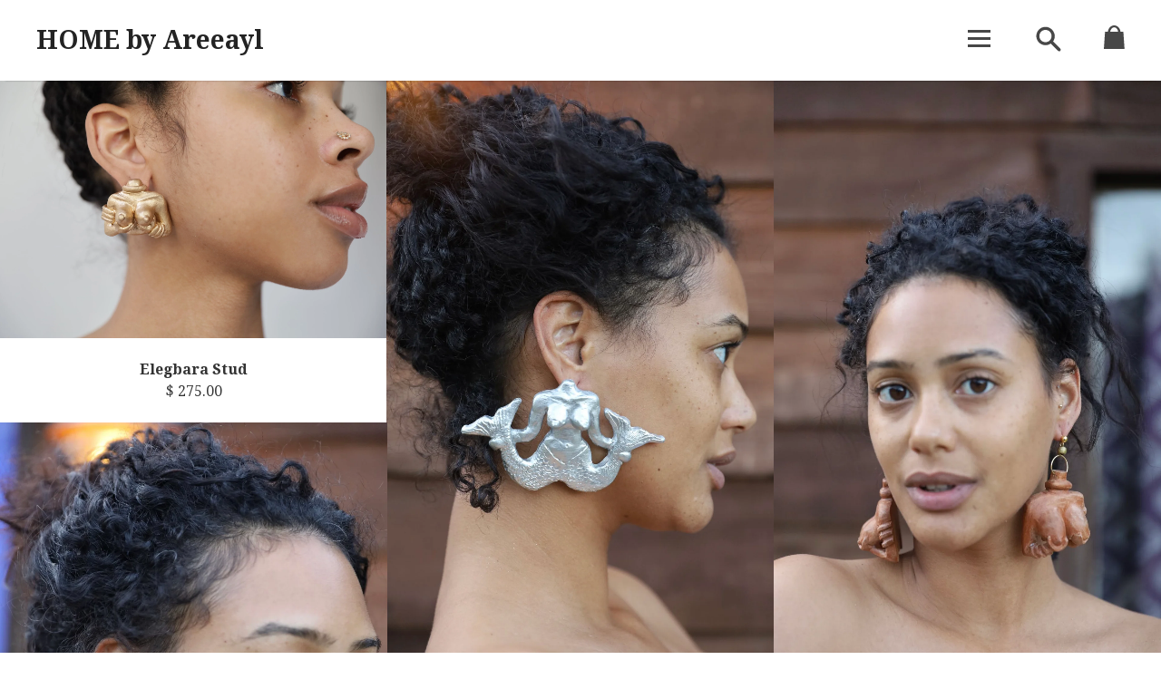

--- FILE ---
content_type: text/html; charset=utf-8
request_url: https://www.homebyareeayl.com/collections/earrings-1?page=11
body_size: 18115
content:
<!doctype html>
<!--[if lt IE 7]><html class="no-js lt-ie9 lt-ie8 lt-ie7" lang="en"> 
  <script src="//www.homebyareeayl.com/cdn/shop/t/17/assets/raf.js?v=11172926445822972501464401053" type="text/javascript"></script>
  <![endif]-->
<!--[if IE 7]><html class="no-js lt-ie9 lt-ie8" lang="en"> <![endif]-->
<!--[if IE 8]><html class="no-js lt-ie9" lang="en"> <![endif]-->
<!--[if IE 9 ]><html class="ie9 no-js"> <![endif]-->
<!--[if (gt IE 9)|!(IE)]><!--> <html class="no-js"> <!--<![endif]-->
<head>

  <!-- Basic page needs ================================================== -->
  <meta charset="utf-8">
  <meta http-equiv="X-UA-Compatible" content="IE=edge,chrome=1">

  
  <link rel="shortcut icon" href="//www.homebyareeayl.com/cdn/shop/t/17/assets/favicon.png?v=58754329305650841661649027685" type="image/png" />
  

  <!-- Title and description ================================================== -->
  <title>
  Earrings &ndash; Page 11 &ndash; HOME by Areeayl
  </title>

  

  <!-- Helpers ================================================== -->
  <!-- /snippets/social-meta-tags.liquid -->


  <meta property="og:type" content="website">
  <meta property="og:title" content="Earrings">
  


  <meta property="og:url" content="https://www.homebyareeayl.com/collections/earrings-1?page=11">
  <meta property="og:site_name" content="HOME by Areeayl">






  <link rel="canonical" href="https://www.homebyareeayl.com/collections/earrings-1?page=11">
  <meta name="viewport" content="width=device-width,initial-scale=1,user-scalable=no">
  <meta name="theme-color" content="#b7d1db">

  <!-- CSS ================================================== -->
  <link href="//www.homebyareeayl.com/cdn/shop/t/17/assets/slick.css?v=33053420449797970001464401054" rel="stylesheet" type="text/css" media="all" />
  <link href="//www.homebyareeayl.com/cdn/shop/t/17/assets/style.scss.css?v=42562763349915281901753815364" rel="stylesheet" type="text/css" media="all" />
  
  
  
  <link href="//fonts.googleapis.com/css?family=Droid+Serif:400,700" rel="stylesheet" type="text/css" media="all" />


  


  



  <!-- Header hook for plugins ================================================== -->
  <script>window.performance && window.performance.mark && window.performance.mark('shopify.content_for_header.start');</script><meta id="shopify-digital-wallet" name="shopify-digital-wallet" content="/2985469/digital_wallets/dialog">
<meta name="shopify-checkout-api-token" content="4244df6deb6e265d7c80e5c69cb7b724">
<meta id="in-context-paypal-metadata" data-shop-id="2985469" data-venmo-supported="false" data-environment="production" data-locale="en_US" data-paypal-v4="true" data-currency="USD">
<link rel="alternate" type="application/atom+xml" title="Feed" href="/collections/earrings-1.atom" />
<link rel="prev" href="/collections/earrings-1?page=10">
<link rel="next" href="/collections/earrings-1?page=12">
<link rel="alternate" type="application/json+oembed" href="https://www.homebyareeayl.com/collections/earrings-1.oembed?page=11">
<script async="async" src="/checkouts/internal/preloads.js?locale=en-US"></script>
<link rel="preconnect" href="https://shop.app" crossorigin="anonymous">
<script async="async" src="https://shop.app/checkouts/internal/preloads.js?locale=en-US&shop_id=2985469" crossorigin="anonymous"></script>
<script id="apple-pay-shop-capabilities" type="application/json">{"shopId":2985469,"countryCode":"US","currencyCode":"USD","merchantCapabilities":["supports3DS"],"merchantId":"gid:\/\/shopify\/Shop\/2985469","merchantName":"HOME by Areeayl","requiredBillingContactFields":["postalAddress","email"],"requiredShippingContactFields":["postalAddress","email"],"shippingType":"shipping","supportedNetworks":["visa","masterCard","amex","discover","elo","jcb"],"total":{"type":"pending","label":"HOME by Areeayl","amount":"1.00"},"shopifyPaymentsEnabled":true,"supportsSubscriptions":true}</script>
<script id="shopify-features" type="application/json">{"accessToken":"4244df6deb6e265d7c80e5c69cb7b724","betas":["rich-media-storefront-analytics"],"domain":"www.homebyareeayl.com","predictiveSearch":true,"shopId":2985469,"locale":"en"}</script>
<script>var Shopify = Shopify || {};
Shopify.shop = "beads-byaree.myshopify.com";
Shopify.locale = "en";
Shopify.currency = {"active":"USD","rate":"1.0"};
Shopify.country = "US";
Shopify.theme = {"name":"Copy of Ira","id":94414596,"schema_name":null,"schema_version":null,"theme_store_id":null,"role":"main"};
Shopify.theme.handle = "null";
Shopify.theme.style = {"id":null,"handle":null};
Shopify.cdnHost = "www.homebyareeayl.com/cdn";
Shopify.routes = Shopify.routes || {};
Shopify.routes.root = "/";</script>
<script type="module">!function(o){(o.Shopify=o.Shopify||{}).modules=!0}(window);</script>
<script>!function(o){function n(){var o=[];function n(){o.push(Array.prototype.slice.apply(arguments))}return n.q=o,n}var t=o.Shopify=o.Shopify||{};t.loadFeatures=n(),t.autoloadFeatures=n()}(window);</script>
<script>
  window.ShopifyPay = window.ShopifyPay || {};
  window.ShopifyPay.apiHost = "shop.app\/pay";
  window.ShopifyPay.redirectState = null;
</script>
<script id="shop-js-analytics" type="application/json">{"pageType":"collection"}</script>
<script defer="defer" async type="module" src="//www.homebyareeayl.com/cdn/shopifycloud/shop-js/modules/v2/client.init-shop-cart-sync_BN7fPSNr.en.esm.js"></script>
<script defer="defer" async type="module" src="//www.homebyareeayl.com/cdn/shopifycloud/shop-js/modules/v2/chunk.common_Cbph3Kss.esm.js"></script>
<script defer="defer" async type="module" src="//www.homebyareeayl.com/cdn/shopifycloud/shop-js/modules/v2/chunk.modal_DKumMAJ1.esm.js"></script>
<script type="module">
  await import("//www.homebyareeayl.com/cdn/shopifycloud/shop-js/modules/v2/client.init-shop-cart-sync_BN7fPSNr.en.esm.js");
await import("//www.homebyareeayl.com/cdn/shopifycloud/shop-js/modules/v2/chunk.common_Cbph3Kss.esm.js");
await import("//www.homebyareeayl.com/cdn/shopifycloud/shop-js/modules/v2/chunk.modal_DKumMAJ1.esm.js");

  window.Shopify.SignInWithShop?.initShopCartSync?.({"fedCMEnabled":true,"windoidEnabled":true});

</script>
<script>
  window.Shopify = window.Shopify || {};
  if (!window.Shopify.featureAssets) window.Shopify.featureAssets = {};
  window.Shopify.featureAssets['shop-js'] = {"shop-cart-sync":["modules/v2/client.shop-cart-sync_CJVUk8Jm.en.esm.js","modules/v2/chunk.common_Cbph3Kss.esm.js","modules/v2/chunk.modal_DKumMAJ1.esm.js"],"init-fed-cm":["modules/v2/client.init-fed-cm_7Fvt41F4.en.esm.js","modules/v2/chunk.common_Cbph3Kss.esm.js","modules/v2/chunk.modal_DKumMAJ1.esm.js"],"init-shop-email-lookup-coordinator":["modules/v2/client.init-shop-email-lookup-coordinator_Cc088_bR.en.esm.js","modules/v2/chunk.common_Cbph3Kss.esm.js","modules/v2/chunk.modal_DKumMAJ1.esm.js"],"init-windoid":["modules/v2/client.init-windoid_hPopwJRj.en.esm.js","modules/v2/chunk.common_Cbph3Kss.esm.js","modules/v2/chunk.modal_DKumMAJ1.esm.js"],"shop-button":["modules/v2/client.shop-button_B0jaPSNF.en.esm.js","modules/v2/chunk.common_Cbph3Kss.esm.js","modules/v2/chunk.modal_DKumMAJ1.esm.js"],"shop-cash-offers":["modules/v2/client.shop-cash-offers_DPIskqss.en.esm.js","modules/v2/chunk.common_Cbph3Kss.esm.js","modules/v2/chunk.modal_DKumMAJ1.esm.js"],"shop-toast-manager":["modules/v2/client.shop-toast-manager_CK7RT69O.en.esm.js","modules/v2/chunk.common_Cbph3Kss.esm.js","modules/v2/chunk.modal_DKumMAJ1.esm.js"],"init-shop-cart-sync":["modules/v2/client.init-shop-cart-sync_BN7fPSNr.en.esm.js","modules/v2/chunk.common_Cbph3Kss.esm.js","modules/v2/chunk.modal_DKumMAJ1.esm.js"],"init-customer-accounts-sign-up":["modules/v2/client.init-customer-accounts-sign-up_CfPf4CXf.en.esm.js","modules/v2/client.shop-login-button_DeIztwXF.en.esm.js","modules/v2/chunk.common_Cbph3Kss.esm.js","modules/v2/chunk.modal_DKumMAJ1.esm.js"],"pay-button":["modules/v2/client.pay-button_CgIwFSYN.en.esm.js","modules/v2/chunk.common_Cbph3Kss.esm.js","modules/v2/chunk.modal_DKumMAJ1.esm.js"],"init-customer-accounts":["modules/v2/client.init-customer-accounts_DQ3x16JI.en.esm.js","modules/v2/client.shop-login-button_DeIztwXF.en.esm.js","modules/v2/chunk.common_Cbph3Kss.esm.js","modules/v2/chunk.modal_DKumMAJ1.esm.js"],"avatar":["modules/v2/client.avatar_BTnouDA3.en.esm.js"],"init-shop-for-new-customer-accounts":["modules/v2/client.init-shop-for-new-customer-accounts_CsZy_esa.en.esm.js","modules/v2/client.shop-login-button_DeIztwXF.en.esm.js","modules/v2/chunk.common_Cbph3Kss.esm.js","modules/v2/chunk.modal_DKumMAJ1.esm.js"],"shop-follow-button":["modules/v2/client.shop-follow-button_BRMJjgGd.en.esm.js","modules/v2/chunk.common_Cbph3Kss.esm.js","modules/v2/chunk.modal_DKumMAJ1.esm.js"],"checkout-modal":["modules/v2/client.checkout-modal_B9Drz_yf.en.esm.js","modules/v2/chunk.common_Cbph3Kss.esm.js","modules/v2/chunk.modal_DKumMAJ1.esm.js"],"shop-login-button":["modules/v2/client.shop-login-button_DeIztwXF.en.esm.js","modules/v2/chunk.common_Cbph3Kss.esm.js","modules/v2/chunk.modal_DKumMAJ1.esm.js"],"lead-capture":["modules/v2/client.lead-capture_DXYzFM3R.en.esm.js","modules/v2/chunk.common_Cbph3Kss.esm.js","modules/v2/chunk.modal_DKumMAJ1.esm.js"],"shop-login":["modules/v2/client.shop-login_CA5pJqmO.en.esm.js","modules/v2/chunk.common_Cbph3Kss.esm.js","modules/v2/chunk.modal_DKumMAJ1.esm.js"],"payment-terms":["modules/v2/client.payment-terms_BxzfvcZJ.en.esm.js","modules/v2/chunk.common_Cbph3Kss.esm.js","modules/v2/chunk.modal_DKumMAJ1.esm.js"]};
</script>
<script>(function() {
  var isLoaded = false;
  function asyncLoad() {
    if (isLoaded) return;
    isLoaded = true;
    var urls = ["https:\/\/chimpstatic.com\/mcjs-connected\/js\/users\/82376e1e374fcdb2db645f7aa\/251401515c37de1c8af455d50.js?shop=beads-byaree.myshopify.com","https:\/\/chimpstatic.com\/mcjs-connected\/js\/users\/82376e1e374fcdb2db645f7aa\/a360836c73564e2300974a347.js?shop=beads-byaree.myshopify.com"];
    for (var i = 0; i < urls.length; i++) {
      var s = document.createElement('script');
      s.type = 'text/javascript';
      s.async = true;
      s.src = urls[i];
      var x = document.getElementsByTagName('script')[0];
      x.parentNode.insertBefore(s, x);
    }
  };
  if(window.attachEvent) {
    window.attachEvent('onload', asyncLoad);
  } else {
    window.addEventListener('load', asyncLoad, false);
  }
})();</script>
<script id="__st">var __st={"a":2985469,"offset":-18000,"reqid":"6a61c442-fdb3-4ef8-8223-76409c34fe8a-1770055550","pageurl":"www.homebyareeayl.com\/collections\/earrings-1?page=11","u":"ce4ffa96df7c","p":"collection","rtyp":"collection","rid":284891119774};</script>
<script>window.ShopifyPaypalV4VisibilityTracking = true;</script>
<script id="captcha-bootstrap">!function(){'use strict';const t='contact',e='account',n='new_comment',o=[[t,t],['blogs',n],['comments',n],[t,'customer']],c=[[e,'customer_login'],[e,'guest_login'],[e,'recover_customer_password'],[e,'create_customer']],r=t=>t.map((([t,e])=>`form[action*='/${t}']:not([data-nocaptcha='true']) input[name='form_type'][value='${e}']`)).join(','),a=t=>()=>t?[...document.querySelectorAll(t)].map((t=>t.form)):[];function s(){const t=[...o],e=r(t);return a(e)}const i='password',u='form_key',d=['recaptcha-v3-token','g-recaptcha-response','h-captcha-response',i],f=()=>{try{return window.sessionStorage}catch{return}},m='__shopify_v',_=t=>t.elements[u];function p(t,e,n=!1){try{const o=window.sessionStorage,c=JSON.parse(o.getItem(e)),{data:r}=function(t){const{data:e,action:n}=t;return t[m]||n?{data:e,action:n}:{data:t,action:n}}(c);for(const[e,n]of Object.entries(r))t.elements[e]&&(t.elements[e].value=n);n&&o.removeItem(e)}catch(o){console.error('form repopulation failed',{error:o})}}const l='form_type',E='cptcha';function T(t){t.dataset[E]=!0}const w=window,h=w.document,L='Shopify',v='ce_forms',y='captcha';let A=!1;((t,e)=>{const n=(g='f06e6c50-85a8-45c8-87d0-21a2b65856fe',I='https://cdn.shopify.com/shopifycloud/storefront-forms-hcaptcha/ce_storefront_forms_captcha_hcaptcha.v1.5.2.iife.js',D={infoText:'Protected by hCaptcha',privacyText:'Privacy',termsText:'Terms'},(t,e,n)=>{const o=w[L][v],c=o.bindForm;if(c)return c(t,g,e,D).then(n);var r;o.q.push([[t,g,e,D],n]),r=I,A||(h.body.append(Object.assign(h.createElement('script'),{id:'captcha-provider',async:!0,src:r})),A=!0)});var g,I,D;w[L]=w[L]||{},w[L][v]=w[L][v]||{},w[L][v].q=[],w[L][y]=w[L][y]||{},w[L][y].protect=function(t,e){n(t,void 0,e),T(t)},Object.freeze(w[L][y]),function(t,e,n,w,h,L){const[v,y,A,g]=function(t,e,n){const i=e?o:[],u=t?c:[],d=[...i,...u],f=r(d),m=r(i),_=r(d.filter((([t,e])=>n.includes(e))));return[a(f),a(m),a(_),s()]}(w,h,L),I=t=>{const e=t.target;return e instanceof HTMLFormElement?e:e&&e.form},D=t=>v().includes(t);t.addEventListener('submit',(t=>{const e=I(t);if(!e)return;const n=D(e)&&!e.dataset.hcaptchaBound&&!e.dataset.recaptchaBound,o=_(e),c=g().includes(e)&&(!o||!o.value);(n||c)&&t.preventDefault(),c&&!n&&(function(t){try{if(!f())return;!function(t){const e=f();if(!e)return;const n=_(t);if(!n)return;const o=n.value;o&&e.removeItem(o)}(t);const e=Array.from(Array(32),(()=>Math.random().toString(36)[2])).join('');!function(t,e){_(t)||t.append(Object.assign(document.createElement('input'),{type:'hidden',name:u})),t.elements[u].value=e}(t,e),function(t,e){const n=f();if(!n)return;const o=[...t.querySelectorAll(`input[type='${i}']`)].map((({name:t})=>t)),c=[...d,...o],r={};for(const[a,s]of new FormData(t).entries())c.includes(a)||(r[a]=s);n.setItem(e,JSON.stringify({[m]:1,action:t.action,data:r}))}(t,e)}catch(e){console.error('failed to persist form',e)}}(e),e.submit())}));const S=(t,e)=>{t&&!t.dataset[E]&&(n(t,e.some((e=>e===t))),T(t))};for(const o of['focusin','change'])t.addEventListener(o,(t=>{const e=I(t);D(e)&&S(e,y())}));const B=e.get('form_key'),M=e.get(l),P=B&&M;t.addEventListener('DOMContentLoaded',(()=>{const t=y();if(P)for(const e of t)e.elements[l].value===M&&p(e,B);[...new Set([...A(),...v().filter((t=>'true'===t.dataset.shopifyCaptcha))])].forEach((e=>S(e,t)))}))}(h,new URLSearchParams(w.location.search),n,t,e,['guest_login'])})(!0,!0)}();</script>
<script integrity="sha256-4kQ18oKyAcykRKYeNunJcIwy7WH5gtpwJnB7kiuLZ1E=" data-source-attribution="shopify.loadfeatures" defer="defer" src="//www.homebyareeayl.com/cdn/shopifycloud/storefront/assets/storefront/load_feature-a0a9edcb.js" crossorigin="anonymous"></script>
<script crossorigin="anonymous" defer="defer" src="//www.homebyareeayl.com/cdn/shopifycloud/storefront/assets/shopify_pay/storefront-65b4c6d7.js?v=20250812"></script>
<script data-source-attribution="shopify.dynamic_checkout.dynamic.init">var Shopify=Shopify||{};Shopify.PaymentButton=Shopify.PaymentButton||{isStorefrontPortableWallets:!0,init:function(){window.Shopify.PaymentButton.init=function(){};var t=document.createElement("script");t.src="https://www.homebyareeayl.com/cdn/shopifycloud/portable-wallets/latest/portable-wallets.en.js",t.type="module",document.head.appendChild(t)}};
</script>
<script data-source-attribution="shopify.dynamic_checkout.buyer_consent">
  function portableWalletsHideBuyerConsent(e){var t=document.getElementById("shopify-buyer-consent"),n=document.getElementById("shopify-subscription-policy-button");t&&n&&(t.classList.add("hidden"),t.setAttribute("aria-hidden","true"),n.removeEventListener("click",e))}function portableWalletsShowBuyerConsent(e){var t=document.getElementById("shopify-buyer-consent"),n=document.getElementById("shopify-subscription-policy-button");t&&n&&(t.classList.remove("hidden"),t.removeAttribute("aria-hidden"),n.addEventListener("click",e))}window.Shopify?.PaymentButton&&(window.Shopify.PaymentButton.hideBuyerConsent=portableWalletsHideBuyerConsent,window.Shopify.PaymentButton.showBuyerConsent=portableWalletsShowBuyerConsent);
</script>
<script data-source-attribution="shopify.dynamic_checkout.cart.bootstrap">document.addEventListener("DOMContentLoaded",(function(){function t(){return document.querySelector("shopify-accelerated-checkout-cart, shopify-accelerated-checkout")}if(t())Shopify.PaymentButton.init();else{new MutationObserver((function(e,n){t()&&(Shopify.PaymentButton.init(),n.disconnect())})).observe(document.body,{childList:!0,subtree:!0})}}));
</script>
<link id="shopify-accelerated-checkout-styles" rel="stylesheet" media="screen" href="https://www.homebyareeayl.com/cdn/shopifycloud/portable-wallets/latest/accelerated-checkout-backwards-compat.css" crossorigin="anonymous">
<style id="shopify-accelerated-checkout-cart">
        #shopify-buyer-consent {
  margin-top: 1em;
  display: inline-block;
  width: 100%;
}

#shopify-buyer-consent.hidden {
  display: none;
}

#shopify-subscription-policy-button {
  background: none;
  border: none;
  padding: 0;
  text-decoration: underline;
  font-size: inherit;
  cursor: pointer;
}

#shopify-subscription-policy-button::before {
  box-shadow: none;
}

      </style>

<script>window.performance && window.performance.mark && window.performance.mark('shopify.content_for_header.end');</script>
  <!-- /snippets/oldIE-js.liquid -->


<!--[if lt IE 9]>
<script src="//cdnjs.cloudflare.com/ajax/libs/html5shiv/3.7.2/html5shiv.min.js" type="text/javascript"></script>


<script src="//cdnjs.cloudflare.com/ajax/libs/html5shiv/3.7.2/html5shiv.min.js" type="text/javascript"></script>
<script src="//www.homebyareeayl.com/cdn/shop/t/17/assets/respond.min.js?v=52248677837542619231464401054" type="text/javascript"></script>
<link href="//www.homebyareeayl.com/cdn/shop/t/17/assets/respond-proxy.html" id="respond-proxy" rel="respond-proxy" />
<link href="//www.homebyareeayl.com/search?q=8f017ebb04e7df4d722e4e200c7b0d12" id="respond-redirect" rel="respond-redirect" />
<script src="//www.homebyareeayl.com/search?q=8f017ebb04e7df4d722e4e200c7b0d12" type="text/javascript"></script>


<![endif]-->


<!--[if lt IE 10]>
<script src="//www.homebyareeayl.com/cdn/shop/t/17/assets/raf.js?v=11172926445822972501464401053" type="text/javascript"></script>
<![endif]-->


  

  <script src="//ajax.googleapis.com/ajax/libs/jquery/1.11.0/jquery.min.js" type="text/javascript"></script>
  <script src="//www.homebyareeayl.com/cdn/shop/t/17/assets/modernizr.min.js?v=137617515274177302221464401053" type="text/javascript"></script>

  

  <script src="https://ajax.googleapis.com/ajax/libs/webfont/1.5.18/webfont.js"></script>
    

  
  <script src="//www.homebyareeayl.com/cdn/shop/t/17/assets/libraries.min.js?v=15107533976874741461464401052" type="text/javascript"></script>


  
  

<meta property="og:image" content="https://cdn.shopify.com/s/files/1/0298/5469/collections/Screenshot2024-11-17at8.18.53PM.png?v=1731932570" />
<meta property="og:image:secure_url" content="https://cdn.shopify.com/s/files/1/0298/5469/collections/Screenshot2024-11-17at8.18.53PM.png?v=1731932570" />
<meta property="og:image:width" content="958" />
<meta property="og:image:height" content="1274" />
<meta property="og:image:alt" content="Earrings" />
<link href="https://monorail-edge.shopifysvc.com" rel="dns-prefetch">
<script>(function(){if ("sendBeacon" in navigator && "performance" in window) {try {var session_token_from_headers = performance.getEntriesByType('navigation')[0].serverTiming.find(x => x.name == '_s').description;} catch {var session_token_from_headers = undefined;}var session_cookie_matches = document.cookie.match(/_shopify_s=([^;]*)/);var session_token_from_cookie = session_cookie_matches && session_cookie_matches.length === 2 ? session_cookie_matches[1] : "";var session_token = session_token_from_headers || session_token_from_cookie || "";function handle_abandonment_event(e) {var entries = performance.getEntries().filter(function(entry) {return /monorail-edge.shopifysvc.com/.test(entry.name);});if (!window.abandonment_tracked && entries.length === 0) {window.abandonment_tracked = true;var currentMs = Date.now();var navigation_start = performance.timing.navigationStart;var payload = {shop_id: 2985469,url: window.location.href,navigation_start,duration: currentMs - navigation_start,session_token,page_type: "collection"};window.navigator.sendBeacon("https://monorail-edge.shopifysvc.com/v1/produce", JSON.stringify({schema_id: "online_store_buyer_site_abandonment/1.1",payload: payload,metadata: {event_created_at_ms: currentMs,event_sent_at_ms: currentMs}}));}}window.addEventListener('pagehide', handle_abandonment_event);}}());</script>
<script id="web-pixels-manager-setup">(function e(e,d,r,n,o){if(void 0===o&&(o={}),!Boolean(null===(a=null===(i=window.Shopify)||void 0===i?void 0:i.analytics)||void 0===a?void 0:a.replayQueue)){var i,a;window.Shopify=window.Shopify||{};var t=window.Shopify;t.analytics=t.analytics||{};var s=t.analytics;s.replayQueue=[],s.publish=function(e,d,r){return s.replayQueue.push([e,d,r]),!0};try{self.performance.mark("wpm:start")}catch(e){}var l=function(){var e={modern:/Edge?\/(1{2}[4-9]|1[2-9]\d|[2-9]\d{2}|\d{4,})\.\d+(\.\d+|)|Firefox\/(1{2}[4-9]|1[2-9]\d|[2-9]\d{2}|\d{4,})\.\d+(\.\d+|)|Chrom(ium|e)\/(9{2}|\d{3,})\.\d+(\.\d+|)|(Maci|X1{2}).+ Version\/(15\.\d+|(1[6-9]|[2-9]\d|\d{3,})\.\d+)([,.]\d+|)( \(\w+\)|)( Mobile\/\w+|) Safari\/|Chrome.+OPR\/(9{2}|\d{3,})\.\d+\.\d+|(CPU[ +]OS|iPhone[ +]OS|CPU[ +]iPhone|CPU IPhone OS|CPU iPad OS)[ +]+(15[._]\d+|(1[6-9]|[2-9]\d|\d{3,})[._]\d+)([._]\d+|)|Android:?[ /-](13[3-9]|1[4-9]\d|[2-9]\d{2}|\d{4,})(\.\d+|)(\.\d+|)|Android.+Firefox\/(13[5-9]|1[4-9]\d|[2-9]\d{2}|\d{4,})\.\d+(\.\d+|)|Android.+Chrom(ium|e)\/(13[3-9]|1[4-9]\d|[2-9]\d{2}|\d{4,})\.\d+(\.\d+|)|SamsungBrowser\/([2-9]\d|\d{3,})\.\d+/,legacy:/Edge?\/(1[6-9]|[2-9]\d|\d{3,})\.\d+(\.\d+|)|Firefox\/(5[4-9]|[6-9]\d|\d{3,})\.\d+(\.\d+|)|Chrom(ium|e)\/(5[1-9]|[6-9]\d|\d{3,})\.\d+(\.\d+|)([\d.]+$|.*Safari\/(?![\d.]+ Edge\/[\d.]+$))|(Maci|X1{2}).+ Version\/(10\.\d+|(1[1-9]|[2-9]\d|\d{3,})\.\d+)([,.]\d+|)( \(\w+\)|)( Mobile\/\w+|) Safari\/|Chrome.+OPR\/(3[89]|[4-9]\d|\d{3,})\.\d+\.\d+|(CPU[ +]OS|iPhone[ +]OS|CPU[ +]iPhone|CPU IPhone OS|CPU iPad OS)[ +]+(10[._]\d+|(1[1-9]|[2-9]\d|\d{3,})[._]\d+)([._]\d+|)|Android:?[ /-](13[3-9]|1[4-9]\d|[2-9]\d{2}|\d{4,})(\.\d+|)(\.\d+|)|Mobile Safari.+OPR\/([89]\d|\d{3,})\.\d+\.\d+|Android.+Firefox\/(13[5-9]|1[4-9]\d|[2-9]\d{2}|\d{4,})\.\d+(\.\d+|)|Android.+Chrom(ium|e)\/(13[3-9]|1[4-9]\d|[2-9]\d{2}|\d{4,})\.\d+(\.\d+|)|Android.+(UC? ?Browser|UCWEB|U3)[ /]?(15\.([5-9]|\d{2,})|(1[6-9]|[2-9]\d|\d{3,})\.\d+)\.\d+|SamsungBrowser\/(5\.\d+|([6-9]|\d{2,})\.\d+)|Android.+MQ{2}Browser\/(14(\.(9|\d{2,})|)|(1[5-9]|[2-9]\d|\d{3,})(\.\d+|))(\.\d+|)|K[Aa][Ii]OS\/(3\.\d+|([4-9]|\d{2,})\.\d+)(\.\d+|)/},d=e.modern,r=e.legacy,n=navigator.userAgent;return n.match(d)?"modern":n.match(r)?"legacy":"unknown"}(),u="modern"===l?"modern":"legacy",c=(null!=n?n:{modern:"",legacy:""})[u],f=function(e){return[e.baseUrl,"/wpm","/b",e.hashVersion,"modern"===e.buildTarget?"m":"l",".js"].join("")}({baseUrl:d,hashVersion:r,buildTarget:u}),m=function(e){var d=e.version,r=e.bundleTarget,n=e.surface,o=e.pageUrl,i=e.monorailEndpoint;return{emit:function(e){var a=e.status,t=e.errorMsg,s=(new Date).getTime(),l=JSON.stringify({metadata:{event_sent_at_ms:s},events:[{schema_id:"web_pixels_manager_load/3.1",payload:{version:d,bundle_target:r,page_url:o,status:a,surface:n,error_msg:t},metadata:{event_created_at_ms:s}}]});if(!i)return console&&console.warn&&console.warn("[Web Pixels Manager] No Monorail endpoint provided, skipping logging."),!1;try{return self.navigator.sendBeacon.bind(self.navigator)(i,l)}catch(e){}var u=new XMLHttpRequest;try{return u.open("POST",i,!0),u.setRequestHeader("Content-Type","text/plain"),u.send(l),!0}catch(e){return console&&console.warn&&console.warn("[Web Pixels Manager] Got an unhandled error while logging to Monorail."),!1}}}}({version:r,bundleTarget:l,surface:e.surface,pageUrl:self.location.href,monorailEndpoint:e.monorailEndpoint});try{o.browserTarget=l,function(e){var d=e.src,r=e.async,n=void 0===r||r,o=e.onload,i=e.onerror,a=e.sri,t=e.scriptDataAttributes,s=void 0===t?{}:t,l=document.createElement("script"),u=document.querySelector("head"),c=document.querySelector("body");if(l.async=n,l.src=d,a&&(l.integrity=a,l.crossOrigin="anonymous"),s)for(var f in s)if(Object.prototype.hasOwnProperty.call(s,f))try{l.dataset[f]=s[f]}catch(e){}if(o&&l.addEventListener("load",o),i&&l.addEventListener("error",i),u)u.appendChild(l);else{if(!c)throw new Error("Did not find a head or body element to append the script");c.appendChild(l)}}({src:f,async:!0,onload:function(){if(!function(){var e,d;return Boolean(null===(d=null===(e=window.Shopify)||void 0===e?void 0:e.analytics)||void 0===d?void 0:d.initialized)}()){var d=window.webPixelsManager.init(e)||void 0;if(d){var r=window.Shopify.analytics;r.replayQueue.forEach((function(e){var r=e[0],n=e[1],o=e[2];d.publishCustomEvent(r,n,o)})),r.replayQueue=[],r.publish=d.publishCustomEvent,r.visitor=d.visitor,r.initialized=!0}}},onerror:function(){return m.emit({status:"failed",errorMsg:"".concat(f," has failed to load")})},sri:function(e){var d=/^sha384-[A-Za-z0-9+/=]+$/;return"string"==typeof e&&d.test(e)}(c)?c:"",scriptDataAttributes:o}),m.emit({status:"loading"})}catch(e){m.emit({status:"failed",errorMsg:(null==e?void 0:e.message)||"Unknown error"})}}})({shopId: 2985469,storefrontBaseUrl: "https://www.homebyareeayl.com",extensionsBaseUrl: "https://extensions.shopifycdn.com/cdn/shopifycloud/web-pixels-manager",monorailEndpoint: "https://monorail-edge.shopifysvc.com/unstable/produce_batch",surface: "storefront-renderer",enabledBetaFlags: ["2dca8a86"],webPixelsConfigList: [{"id":"shopify-app-pixel","configuration":"{}","eventPayloadVersion":"v1","runtimeContext":"STRICT","scriptVersion":"0450","apiClientId":"shopify-pixel","type":"APP","privacyPurposes":["ANALYTICS","MARKETING"]},{"id":"shopify-custom-pixel","eventPayloadVersion":"v1","runtimeContext":"LAX","scriptVersion":"0450","apiClientId":"shopify-pixel","type":"CUSTOM","privacyPurposes":["ANALYTICS","MARKETING"]}],isMerchantRequest: false,initData: {"shop":{"name":"HOME by Areeayl","paymentSettings":{"currencyCode":"USD"},"myshopifyDomain":"beads-byaree.myshopify.com","countryCode":"US","storefrontUrl":"https:\/\/www.homebyareeayl.com"},"customer":null,"cart":null,"checkout":null,"productVariants":[],"purchasingCompany":null},},"https://www.homebyareeayl.com/cdn","3918e4e0wbf3ac3cepc5707306mb02b36c6",{"modern":"","legacy":""},{"shopId":"2985469","storefrontBaseUrl":"https:\/\/www.homebyareeayl.com","extensionBaseUrl":"https:\/\/extensions.shopifycdn.com\/cdn\/shopifycloud\/web-pixels-manager","surface":"storefront-renderer","enabledBetaFlags":"[\"2dca8a86\"]","isMerchantRequest":"false","hashVersion":"3918e4e0wbf3ac3cepc5707306mb02b36c6","publish":"custom","events":"[[\"page_viewed\",{}],[\"collection_viewed\",{\"collection\":{\"id\":\"284891119774\",\"title\":\"Earrings\",\"productVariants\":[]}}]]"});</script><script>
  window.ShopifyAnalytics = window.ShopifyAnalytics || {};
  window.ShopifyAnalytics.meta = window.ShopifyAnalytics.meta || {};
  window.ShopifyAnalytics.meta.currency = 'USD';
  var meta = {"products":[],"page":{"pageType":"collection","resourceType":"collection","resourceId":284891119774,"requestId":"6a61c442-fdb3-4ef8-8223-76409c34fe8a-1770055550"}};
  for (var attr in meta) {
    window.ShopifyAnalytics.meta[attr] = meta[attr];
  }
</script>
<script class="analytics">
  (function () {
    var customDocumentWrite = function(content) {
      var jquery = null;

      if (window.jQuery) {
        jquery = window.jQuery;
      } else if (window.Checkout && window.Checkout.$) {
        jquery = window.Checkout.$;
      }

      if (jquery) {
        jquery('body').append(content);
      }
    };

    var hasLoggedConversion = function(token) {
      if (token) {
        return document.cookie.indexOf('loggedConversion=' + token) !== -1;
      }
      return false;
    }

    var setCookieIfConversion = function(token) {
      if (token) {
        var twoMonthsFromNow = new Date(Date.now());
        twoMonthsFromNow.setMonth(twoMonthsFromNow.getMonth() + 2);

        document.cookie = 'loggedConversion=' + token + '; expires=' + twoMonthsFromNow;
      }
    }

    var trekkie = window.ShopifyAnalytics.lib = window.trekkie = window.trekkie || [];
    if (trekkie.integrations) {
      return;
    }
    trekkie.methods = [
      'identify',
      'page',
      'ready',
      'track',
      'trackForm',
      'trackLink'
    ];
    trekkie.factory = function(method) {
      return function() {
        var args = Array.prototype.slice.call(arguments);
        args.unshift(method);
        trekkie.push(args);
        return trekkie;
      };
    };
    for (var i = 0; i < trekkie.methods.length; i++) {
      var key = trekkie.methods[i];
      trekkie[key] = trekkie.factory(key);
    }
    trekkie.load = function(config) {
      trekkie.config = config || {};
      trekkie.config.initialDocumentCookie = document.cookie;
      var first = document.getElementsByTagName('script')[0];
      var script = document.createElement('script');
      script.type = 'text/javascript';
      script.onerror = function(e) {
        var scriptFallback = document.createElement('script');
        scriptFallback.type = 'text/javascript';
        scriptFallback.onerror = function(error) {
                var Monorail = {
      produce: function produce(monorailDomain, schemaId, payload) {
        var currentMs = new Date().getTime();
        var event = {
          schema_id: schemaId,
          payload: payload,
          metadata: {
            event_created_at_ms: currentMs,
            event_sent_at_ms: currentMs
          }
        };
        return Monorail.sendRequest("https://" + monorailDomain + "/v1/produce", JSON.stringify(event));
      },
      sendRequest: function sendRequest(endpointUrl, payload) {
        // Try the sendBeacon API
        if (window && window.navigator && typeof window.navigator.sendBeacon === 'function' && typeof window.Blob === 'function' && !Monorail.isIos12()) {
          var blobData = new window.Blob([payload], {
            type: 'text/plain'
          });

          if (window.navigator.sendBeacon(endpointUrl, blobData)) {
            return true;
          } // sendBeacon was not successful

        } // XHR beacon

        var xhr = new XMLHttpRequest();

        try {
          xhr.open('POST', endpointUrl);
          xhr.setRequestHeader('Content-Type', 'text/plain');
          xhr.send(payload);
        } catch (e) {
          console.log(e);
        }

        return false;
      },
      isIos12: function isIos12() {
        return window.navigator.userAgent.lastIndexOf('iPhone; CPU iPhone OS 12_') !== -1 || window.navigator.userAgent.lastIndexOf('iPad; CPU OS 12_') !== -1;
      }
    };
    Monorail.produce('monorail-edge.shopifysvc.com',
      'trekkie_storefront_load_errors/1.1',
      {shop_id: 2985469,
      theme_id: 94414596,
      app_name: "storefront",
      context_url: window.location.href,
      source_url: "//www.homebyareeayl.com/cdn/s/trekkie.storefront.c59ea00e0474b293ae6629561379568a2d7c4bba.min.js"});

        };
        scriptFallback.async = true;
        scriptFallback.src = '//www.homebyareeayl.com/cdn/s/trekkie.storefront.c59ea00e0474b293ae6629561379568a2d7c4bba.min.js';
        first.parentNode.insertBefore(scriptFallback, first);
      };
      script.async = true;
      script.src = '//www.homebyareeayl.com/cdn/s/trekkie.storefront.c59ea00e0474b293ae6629561379568a2d7c4bba.min.js';
      first.parentNode.insertBefore(script, first);
    };
    trekkie.load(
      {"Trekkie":{"appName":"storefront","development":false,"defaultAttributes":{"shopId":2985469,"isMerchantRequest":null,"themeId":94414596,"themeCityHash":"8880808584368178973","contentLanguage":"en","currency":"USD","eventMetadataId":"79f593bb-f1a6-47e4-aa94-c730bfd54f6a"},"isServerSideCookieWritingEnabled":true,"monorailRegion":"shop_domain","enabledBetaFlags":["65f19447","b5387b81"]},"Session Attribution":{},"S2S":{"facebookCapiEnabled":false,"source":"trekkie-storefront-renderer","apiClientId":580111}}
    );

    var loaded = false;
    trekkie.ready(function() {
      if (loaded) return;
      loaded = true;

      window.ShopifyAnalytics.lib = window.trekkie;

      var originalDocumentWrite = document.write;
      document.write = customDocumentWrite;
      try { window.ShopifyAnalytics.merchantGoogleAnalytics.call(this); } catch(error) {};
      document.write = originalDocumentWrite;

      window.ShopifyAnalytics.lib.page(null,{"pageType":"collection","resourceType":"collection","resourceId":284891119774,"requestId":"6a61c442-fdb3-4ef8-8223-76409c34fe8a-1770055550","shopifyEmitted":true});

      var match = window.location.pathname.match(/checkouts\/(.+)\/(thank_you|post_purchase)/)
      var token = match? match[1]: undefined;
      if (!hasLoggedConversion(token)) {
        setCookieIfConversion(token);
        window.ShopifyAnalytics.lib.track("Viewed Product Category",{"currency":"USD","category":"Collection: earrings-1","collectionName":"earrings-1","collectionId":284891119774,"nonInteraction":true},undefined,undefined,{"shopifyEmitted":true});
      }
    });


        var eventsListenerScript = document.createElement('script');
        eventsListenerScript.async = true;
        eventsListenerScript.src = "//www.homebyareeayl.com/cdn/shopifycloud/storefront/assets/shop_events_listener-3da45d37.js";
        document.getElementsByTagName('head')[0].appendChild(eventsListenerScript);

})();</script>
<script
  defer
  src="https://www.homebyareeayl.com/cdn/shopifycloud/perf-kit/shopify-perf-kit-3.1.0.min.js"
  data-application="storefront-renderer"
  data-shop-id="2985469"
  data-render-region="gcp-us-central1"
  data-page-type="collection"
  data-theme-instance-id="94414596"
  data-theme-name=""
  data-theme-version=""
  data-monorail-region="shop_domain"
  data-resource-timing-sampling-rate="10"
  data-shs="true"
  data-shs-beacon="true"
  data-shs-export-with-fetch="true"
  data-shs-logs-sample-rate="1"
  data-shs-beacon-endpoint="https://www.homebyareeayl.com/api/collect"
></script>
</head>


<body id="earrings" class="template-collection" >
  <div class="fadeout-overlay"></div>


  <div id="NavDrawer" class="drawer fixed-overlay">
    <div class="fixed-overlay--content">
      <div class="drawer__header medium-down--hide">
        <div class="drawer__close">
          <button type="button" class="icon-fallback-text js-drawer-close">
            <svg tabindex="-1" width="18px" aria-hidden="true" height="18px" viewBox="0 0 18 18" version="1.1" xmlns="http://www.w3.org/2000/svg" xmlns:xlink="http://www.w3.org/1999/xlink" xmlns:sketch="http://www.bohemiancoding.com/sketch/ns">
                <g id="Index-—-Navigation-/-Cart-/-Search-[Done]" stroke="none" stroke-width="1" fill="none" fill-rule="evenodd" sketch:type="MSPage">
                    <g id="Desktop-/-Tablet-Landscape-Copy-10" sketch:type="MSArtboardGroup" transform="translate(-723.000000, -31.000000)">
                        <g id="Group" sketch:type="MSLayerGroup" transform="translate(682.000000, 0.000000)">
                            <g id="x-copy" transform="translate(40.300000, 28.000000)">
                                <g id="icomoon-ignore" transform="translate(0.000000, 0.800000)"></g>
                                <path d="M18.532125,4.78043578 L18.2476875,3.91504648 C18.2476875,3.62654112 17.96325,3.33809915 17.678875,3.33809915 C17.3945,3.33809915 17.3944375,3.33809915 17.1100625,3.62660451 L9.9999375,10.2614671 L2.8898125,3.33816254 L2.321,3.33816254 C2.036625,3.33816254 1.7521875,3.6266679 1.7521875,3.91510987 L1.46775,4.78049917 L8.577875,11.7038038 L1.46775,18.6271718 L1.7521875,19.7810664 C1.7521875,20.0695718 2.036625,20.3580138 2.321,20.3580138 C2.605375,20.3580138 2.605375,20.3580138 2.8898125,20.0695084 L9.9999375,13.1462038 L17.1100625,20.0695084 C17.3945,20.3580138 17.3945,20.3580138 17.678875,20.3580138 C17.96325,20.3580138 18.2476875,20.0695084 18.2476875,19.7810664 L18.532125,18.6271718 L11.422,11.7038038 L18.532125,4.78049917 L18.532125,4.78043578 Z" id="Shape" fill-opacity="0.289147418" fill="#FFFFFF" sketch:type="MSShapeGroup"></path>
                            </g>
                        </g>
                    </g>
                </g>
            </svg>          
            <span class="fallback-text">Close menu</span>
          </button>
        </div>
      </div>
      <!-- begin mobile-nav -->
      <ul class="mobile-nav">
        
        
          
          <div class="mobile-nav__header">Main Menu</div>
          <ul class="mobile-nav">
            
              
              
                <li class="mobile-nav__item">
                  <a href="/" class="mobile-nav__link">Home</a>
                </li>
              
              
            
              
              
                <li class="mobile-nav__item">
                  <a href="/collections/earrings" class="mobile-nav__link">Accessories</a>
                </li>
              
              
            
              
              
                <li class="mobile-nav__item">
                  <a href="https://www.homebyareeayl.com/collections/jewelry" class="mobile-nav__link">Jewelry</a>
                </li>
              
              
            
              
              
                <li class="mobile-nav__item">
                  <a href="https://www.homebyareeayl.com/collections/earrings-1" class="mobile-nav__link">Earrings</a>
                </li>
              
              
            
              
              
                <li class="mobile-nav__item">
                  <a href="https://www.homebyareeayl.com/collections/bracelets" class="mobile-nav__link">Bracelets</a>
                </li>
              
              
            
              
              
                <li class="mobile-nav__item">
                  <a href="https://www.homebyareeayl.com/collections/necklaces" class="mobile-nav__link">Necklaces</a>
                </li>
              
              
            
              
              
                <li class="mobile-nav__item">
                  <a href="https://www.homebyareeayl.com/collections/rings" class="mobile-nav__link">Rings</a>
                </li>
              
              
            
              
              
                <li class="mobile-nav__item">
                  <a href="/collections/clothing" class="mobile-nav__link">Clothing</a>
                </li>
              
              
            
              
              
                <li class="mobile-nav__item">
                  <a href="/collections/going-back-home-collection" class="mobile-nav__link">Going Back Home Collection</a>
                </li>
              
              
            
              
              
                <li class="mobile-nav__item">
                  <a href="/collections/you-can-spend-the-night-forever" class="mobile-nav__link">You Can Spend The Night Forever Collection</a>
                </li>
              
              
            
              
              
                <li class="mobile-nav__item">
                  <a href="/collections/all" class="mobile-nav__link">Shop All</a>
                </li>
              
              
            
              
              
                <li class="mobile-nav__item">
                  <a href="/pages/sizing-chart" class="mobile-nav__link">Sizing Chart</a>
                </li>
              
              
            
              
              
                <li class="mobile-nav__item">
                  <a href="/pages/faqs" class="mobile-nav__link">FAQs</a>
                </li>
              
              
                
              
            
          </ul>
        
        
        
          
            
            <li class="mobile-nav__item">
              <hr class='medium-down--show large--hide'>
              <div class="mobile-nav__header">My Account</div>
              <ul class="mobile-nav">
          
            <li class="mobile-nav__item">
              <a href="/account/login" id="customer_login_link">Log in</a>
            </li>
            
            <li class="mobile-nav__item">
              <a href="/account/register" id="customer_register_link">Create account</a>
            </li>
            
          
            </ul>
          </li>
        
        
      </ul>
    </div>
    <!-- //mobile-nav -->
  </div>
  <div id="CartDrawer" class="drawer fixed-overlay">
    <div class="fixed-overlay--content">
      <div class="drawer__header medium-down--hide">
        <div class="drawer__close">
          <button type="button" class="icon-fallback-text js-drawer-close">
            <svg tabindex="-1" width="18px" aria-hidden="true" height="18px" viewBox="0 0 18 18" version="1.1" xmlns="http://www.w3.org/2000/svg" xmlns:xlink="http://www.w3.org/1999/xlink" xmlns:sketch="http://www.bohemiancoding.com/sketch/ns">
                <g id="Index-—-Navigation-/-Cart-/-Search-[Done]" stroke="none" stroke-width="1" fill="none" fill-rule="evenodd" sketch:type="MSPage">
                    <g id="Desktop-/-Tablet-Landscape-Copy-10" sketch:type="MSArtboardGroup" transform="translate(-723.000000, -31.000000)">
                        <g id="Group" sketch:type="MSLayerGroup" transform="translate(682.000000, 0.000000)">
                            <g id="x-copy" transform="translate(40.300000, 28.000000)">
                                <g id="icomoon-ignore" transform="translate(0.000000, 0.800000)"></g>
                                <path d="M18.532125,4.78043578 L18.2476875,3.91504648 C18.2476875,3.62654112 17.96325,3.33809915 17.678875,3.33809915 C17.3945,3.33809915 17.3944375,3.33809915 17.1100625,3.62660451 L9.9999375,10.2614671 L2.8898125,3.33816254 L2.321,3.33816254 C2.036625,3.33816254 1.7521875,3.6266679 1.7521875,3.91510987 L1.46775,4.78049917 L8.577875,11.7038038 L1.46775,18.6271718 L1.7521875,19.7810664 C1.7521875,20.0695718 2.036625,20.3580138 2.321,20.3580138 C2.605375,20.3580138 2.605375,20.3580138 2.8898125,20.0695084 L9.9999375,13.1462038 L17.1100625,20.0695084 C17.3945,20.3580138 17.3945,20.3580138 17.678875,20.3580138 C17.96325,20.3580138 18.2476875,20.0695084 18.2476875,19.7810664 L18.532125,18.6271718 L11.422,11.7038038 L18.532125,4.78049917 L18.532125,4.78043578 Z" id="Shape" fill-opacity="0.289147418" fill="#FFFFFF" sketch:type="MSShapeGroup"></path>
                            </g>
                        </g>
                    </g>
                </g>
            </svg>
            <span class="fallback-text">"Close Cart"</span>
          </button>
        </div>
      </div>
      <div id="CartContainer"></div>
    </div>
  </div>

  

 <header class="site-header is-moved-by-drawer  transparent-header  squished-header sticky-header " role="banner">
    <div class="grid--full grid--full-height">
      <div class="grid__item grid--full-height table large--two-thirds medium--one-whole header-shop-name" tab"1">
        
        
          <div class="h1 site-header__logo large--text-left display-table-cell" itemscope itemtype="http://schema.org/Organization">
        
          
            <a href="/" itemprop="url" class='site-header__link shop-name'>HOME by Areeayl</a>
          
        
          </div>
        
      </div>
        <div class="grid__item grid--full-height large--one-third medium--one-whole small--one-whole controls-container
        ">
          <div class="grid--full grid--full-height site-header-controls">
            <div class="grid__item full-height large--one-third medium--one-sixth push--medium--thirteen-fiftieths small--one-third header-control js-drawer-open-NavDrawer"  >
                <a class="icon-fallback-text site-nav__link table--cell-center " aria-controls="NavDrawer" aria-expanded="false" tabindex="0"  href="javascript:void(0);">
                  <span class="icon hamburger-svg" tabindex="-1">
                    <svg tabindex="-1" width="25px" height="19px" viewBox="0 0 25 19" version="1.1" xmlns="http://www.w3.org/2000/svg" xmlns:xlink="http://www.w3.org/1999/xlink" xmlns:sketch="http://www.bohemiancoding.com/sketch/ns">
                        <!-- Generator: Sketch 3.3.2 (12043) - http://www.bohemiancoding.com/sketch -->
                        <g tabindex="-1" id="Index-—-Presets" stroke="none" stroke-width="1" fill="none" fill-rule="evenodd" sketch:type="MSPage">
                            <g tabindex="-1" id="Preset-2-—-Footer-1" sketch:type="MSArtboardGroup" transform="translate(-828.000000, -71.000000)" stroke-linecap="square" stroke="#FFFFFF" stroke-width="3">
                                <g tabindex="-1" id="Header-[No-Dividers]" sketch:type="MSLayerGroup" transform="translate(829.000000, 67.000000)">
                                    <g tabindex="-1" id="Burger-Copy" transform="translate(0.000000, 4.000000)" sketch:type="MSShapeGroup">
                                        <path tabindex="-1" d="M22.5,1.5 L0.5,1.5" id="Line"></path>
                                        <path tabindex="-1" d="M22.5,9.5 L0.5,9.5" id="Line-2"></path>
                                        <path tabindex="-1" d="M22.5,17.5 L0.5,17.5" id="Line-3"></path>
                                    </g>
                                </g>
                            </g>
                        </g>
                    </svg>
                  </span>
                  <span class="fallback-text" tabindex="-1">Menu</span>
                </a>
            </div>
            <div class="grid__item full-height large--one-third medium--one-sixth push--medium--thirteen-fiftieths small--one-third header-control search-open">
                <a class="icon-fallback-text site-nav__link table--cell-center" href="/search" aria-controls="HeaderSearchBar" aria-expanded="false"  tabindex="0">
                  <span class="icon search-svg" tabindex="-1">
                    <svg tabindex="-1" version="1.1" xmlns="http://www.w3.org/2000/svg" xmlns:xlink="http://www.w3.org/1999/xlink" width="30" height="30" viewBox="0 0 32 32">
                    <path tabindex="-1" fill="#474747" d="M29.824 28.432l-8.496-8.496c1.296-1.728 2.016-3.888 2.016-6.192-0.144-6.048-5.040-10.944-10.944-10.944s-10.8 4.896-10.8 10.8c0 5.904 4.896 10.8 10.8 10.8 2.304 0 4.464-0.72 6.192-2.016l8.496 8.496c0.72 0.72 2.016 0.864 2.736 0.144 0.72-0.576 0.72-1.872 0-2.592zM5.2 13.6c0-4.032 3.168-7.2 7.2-7.2s7.2 3.168 7.2 7.2-3.168 7.2-7.2 7.2c-4.032 0-7.2-3.168-7.2-7.2z"></path>
                    </svg>
                  </span>
                  <span class="fallback-text" tabindex="-1">Search</span>
                </a>
            </div>
            <div class="grid__item full-height large--one-third medium--one-sixth push--medium--thirteen-fiftieths small--one-third header-control  js-drawer-open-CartDrawer">
              
                <a href="/cart" class="icon-fallback-text site-nav__link table--cell-center" aria-controls="CartDrawer" aria-expanded="false" tabindex="0" >
                  
                  <span class="icon cart-svg" tabindex="-1">
                    <svg tabindex="-1" width="23px" height="26px" viewBox="0 0 23 26" version="1.1" xmlns="http://www.w3.org/2000/svg" xmlns:xlink="http://www.w3.org/1999/xlink" xmlns:sketch="http://www.bohemiancoding.com/sketch/ns">
                        <g id="Page-1" tabindex="-1" stroke="none" stroke-width="1" fill="none" fill-rule="evenodd" sketch:type="MSPage">
                            <path tabindex="-1" d="M21.4930577,7.10377778 L18.3615192,7.10377778 C17.9541538,3.05030556 15.0411154,-1.77635684e-15 11.3925192,-1.77635684e-15 C7.74303846,-1.77635684e-15 4.83176923,3.05030556 4.42219231,7.10377778 L1.28976923,7.10377778 L1.24344979e-14,25.9526944 L22.7841538,25.9526944 L21.4930577,7.10377778 L21.4930577,7.10377778 Z M11.3925192,2.07711111 C13.5726538,2.07711111 15.4440577,4.29541667 15.8063077,7.10377778 L6.97784615,7.10377778 C7.34053846,4.29541667 9.21238462,2.07711111 11.3925192,2.07711111 L11.3925192,2.07711111 Z" id="Shape" fill="#474747" sketch:type="MSShapeGroup"></path>
                        </g>
                    </svg>
                  </span>
                  <span tabindex="-1" class="fallback-text">Cart</span>
                </a>
            </div>
          </div>
      </div>
    </div>
    <div id="HeaderSearchBar">
       <!-- /snippets/search-bar.liquid -->


<form action="/search" method="get" class="input-group search-bar" role="search">
  
  <input type="search" id='searchBarInput' name="q" value="" placeholder="Start Typing..." class="input-group-field" aria-label="Start Typing..." autocomplete="off">

  <button class='search-close' type="button" aria-label="Close">
    <svg width="18px" aria-hidden="true" height="18px" viewBox="0 0 18 18" version="1.1" xmlns="http://www.w3.org/2000/svg" xmlns:xlink="http://www.w3.org/1999/xlink" xmlns:sketch="http://www.bohemiancoding.com/sketch/ns">
        <g id="Index-—-Navigation-/-Cart-/-Search-[Done]" stroke="none" stroke-width="1" fill="none" fill-rule="evenodd" sketch:type="MSPage">
            <g id="Desktop-/-Tablet-Landscape-Copy-10" sketch:type="MSArtboardGroup" transform="translate(-723.000000, -31.000000)">
                <g id="Group" sketch:type="MSLayerGroup" transform="translate(682.000000, 0.000000)">
                    <g id="x-copy" transform="translate(40.300000, 28.000000)">
                        <g id="icomoon-ignore" transform="translate(0.000000, 0.800000)"></g>
                        <path d="M18.532125,4.78043578 L18.2476875,3.91504648 C18.2476875,3.62654112 17.96325,3.33809915 17.678875,3.33809915 C17.3945,3.33809915 17.3944375,3.33809915 17.1100625,3.62660451 L9.9999375,10.2614671 L2.8898125,3.33816254 L2.321,3.33816254 C2.036625,3.33816254 1.7521875,3.6266679 1.7521875,3.91510987 L1.46775,4.78049917 L8.577875,11.7038038 L1.46775,18.6271718 L1.7521875,19.7810664 C1.7521875,20.0695718 2.036625,20.3580138 2.321,20.3580138 C2.605375,20.3580138 2.605375,20.3580138 2.8898125,20.0695084 L9.9999375,13.1462038 L17.1100625,20.0695084 C17.3945,20.3580138 17.3945,20.3580138 17.678875,20.3580138 C17.96325,20.3580138 18.2476875,20.0695084 18.2476875,19.7810664 L18.532125,18.6271718 L11.422,11.7038038 L18.532125,4.78049917 L18.532125,4.78043578 Z" id="CloseSearch" fill-opacity="0.3" fill="#ffffff" sketch:type="MSShapeGroup"></path>
                    </g>
                </g>
            </g>
        </g>
    </svg>
  </button>
</form>

    </div>
  </header>

  <div id="PageContainer" class="is-moved-by-drawer">
    <main class="main-content" role="main">
      <!-- /templates/collection.liquid -->







<div class="grid--masonry grid--full">
  
    
    
    <!-- /snippets/product-grid-item.liquid -->





















<div class="grid__item grid__item--variable-height grid__image grid__image--caption large--one-third medium--one-third ">
    <a href="/collections/earrings-1/products/elegbara-stud-1" tabindex='0'>
      
     

      <div class="cell-wrapper">
        

        
        
          <img src="//www.homebyareeayl.com/cdn/shop/products/image_18b632ab-a2f6-4c04-be94-d85829853448.heic?v=1648858585" alt="Elegbara Stud" class='default-image'>
    
          
          <div class="cell-wrapper--alternate-image">
            <img src="//www.homebyareeayl.com/cdn/shop/products/image_a09a945b-3b07-43b0-932f-a2fa44f22433.jpg?v=1648863454" class='hover-image'>
          </div>
          
        
        
      </div>

      <span class="product_image_caption">
        <h6>Elegbara Stud</h6>
        
        
          
            $ 275.00
          
        
        
        
      </span>
    </a>
</div>
  
    
    
    <!-- /snippets/product-grid-item.liquid -->





















<div class="grid__item grid__item--variable-height grid__image grid__image--caption large--one-third medium--one-third ">
    <a href="/collections/earrings-1/products/yeye-in-oak-earring" tabindex='0'>
      
     

      <div class="cell-wrapper">
        

        
        
          <img src="//www.homebyareeayl.com/cdn/shop/products/image_da7e6cf5-cf44-4b93-9c1f-fbcb0bbe5853.jpg?v=1648865682" alt="Yeye Earring" class='default-image'>
    
          
        
        
      </div>

      <span class="product_image_caption">
        <h6>Yeye Earring</h6>
        
        
          
            $ 295.00
          
        
        
          <strong>Sold Out</strong>
        
        
      </span>
    </a>
</div>
  
    
    
    <!-- /snippets/product-grid-item.liquid -->





















<div class="grid__item grid__item--variable-height grid__image grid__image--caption large--one-third medium--one-third ">
    <a href="/collections/earrings-1/products/elegbara-in-oak-earring" tabindex='0'>
      
     

      <div class="cell-wrapper">
        

        
        
          <img src="//www.homebyareeayl.com/cdn/shop/products/image_c7f38f8c-3e70-42e6-8026-f74f1378e6cc.jpg?v=1648865576" alt="Elegbara In Oak Earring" class='default-image'>
    
          
        
        
      </div>

      <span class="product_image_caption">
        <h6>Elegbara In Oak Earring</h6>
        
        
          
            $ 155.00
          
        
        
        
      </span>
    </a>
</div>
  
    
    
    <!-- /snippets/product-grid-item.liquid -->





















<div class="grid__item grid__item--variable-height grid__image grid__image--caption large--one-third medium--one-third ">
    <a href="/collections/earrings-1/products/honey-earring" tabindex='0'>
      
     

      <div class="cell-wrapper">
        

        
        
          <img src="//www.homebyareeayl.com/cdn/shop/products/image_71ec7a80-4c93-40d9-a371-2749fc5cf6fa.jpg?v=1648865478" alt="Honey Earrings" class='default-image'>
    
          
          <div class="cell-wrapper--alternate-image">
            <img src="//www.homebyareeayl.com/cdn/shop/products/image_9454a906-f3e9-41fa-a8d2-24e25460c18a.jpg?v=1648865478" class='hover-image'>
          </div>
          
        
        
      </div>

      <span class="product_image_caption">
        <h6>Honey Earrings</h6>
        
        
          
            $ 225.00
          
        
        
        
      </span>
    </a>
</div>
  
    
    
    <!-- /snippets/product-grid-item.liquid -->





















<div class="grid__item grid__item--variable-height grid__image grid__image--caption large--one-third medium--one-third ">
    <a href="/collections/earrings-1/products/labra-lights-earrings" tabindex='0'>
      
     

      <div class="cell-wrapper">
        

        
        
          <img src="//www.homebyareeayl.com/cdn/shop/products/image_42b2f959-71f4-4166-9510-427ea87c94cc.jpg?v=1648860108" alt="Labra Lights Earrings" class='default-image'>
    
          
        
        
      </div>

      <span class="product_image_caption">
        <h6>Labra Lights Earrings</h6>
        
        
          
            $ 295.00
          
        
        
        
      </span>
    </a>
</div>
  
    
    
    <!-- /snippets/product-grid-item.liquid -->





















<div class="grid__item grid__item--variable-height grid__image grid__image--caption large--one-third medium--one-third ">
    <a href="/collections/earrings-1/products/tusks-earring" tabindex='0'>
      
     

      <div class="cell-wrapper">
        

        
        
          <img src="//www.homebyareeayl.com/cdn/shop/products/image_358d1cbe-2d26-487a-80a1-9221ad08ca3a.jpg?v=1648864709" alt="You Don&#39;t Know What It&#39;s Like  Earring" class='default-image'>
    
          
        
        
      </div>

      <span class="product_image_caption">
        <h6>You Don't Know What It's Like  Earring</h6>
        
        
          
            $ 650.00
          
        
        
          <strong>Sold Out</strong>
        
        
      </span>
    </a>
</div>
  
    
    
    <!-- /snippets/product-grid-item.liquid -->





















<div class="grid__item grid__item--variable-height grid__image grid__image--caption large--one-third medium--one-third ">
    <a href="/collections/earrings-1/products/yeye-earring-1" tabindex='0'>
      
     

      <div class="cell-wrapper">
        

        
        
          <img src="//www.homebyareeayl.com/cdn/shop/products/image_68ba4f05-b854-48c9-b955-2bee34a09362.jpg?v=1648864606" alt="Yeye Oak Earring" class='default-image'>
    
          
        
        
      </div>

      <span class="product_image_caption">
        <h6>Yeye Oak Earring</h6>
        
        
          
            $ 145.00
          
        
        
          <strong>Sold Out</strong>
        
        
      </span>
    </a>
</div>
  
    
    
    <!-- /snippets/product-grid-item.liquid -->





















<div class="grid__item grid__item--variable-height grid__image grid__image--caption large--one-third medium--one-third ">
    <a href="/collections/earrings-1/products/iya-earring" tabindex='0'>
      
     

      <div class="cell-wrapper">
        

        
        
          <img src="//www.homebyareeayl.com/cdn/shop/products/image_735392b0-b93b-41f9-aae4-d7dc47828565.jpg?v=1649122751" alt="Iya Earring" class='default-image'>
    
          
          <div class="cell-wrapper--alternate-image">
            <img src="//www.homebyareeayl.com/cdn/shop/products/image_36a3b454-200e-4208-8581-e3aaf736df23.jpg?v=1649122751" class='hover-image'>
          </div>
          
        
        
      </div>

      <span class="product_image_caption">
        <h6>Iya Earring</h6>
        
        
          
            $ 398.00
          
        
        
          <strong>Sold Out</strong>
        
        
      </span>
    </a>
</div>
  
    
    
    <!-- /snippets/product-grid-item.liquid -->





















<div class="grid__item grid__item--variable-height grid__image grid__image--caption large--one-third medium--one-third ">
    <a href="/collections/earrings-1/products/trust-hoops" tabindex='0'>
      
     

      <div class="cell-wrapper">
        

        
        
          <img src="//www.homebyareeayl.com/cdn/shop/products/image_ad83091f-dd42-4efb-ac8e-d1d02a815663.jpg?v=1571438680" alt="Trust Hoops" class='default-image'>
    
          
          <div class="cell-wrapper--alternate-image">
            <img src="//www.homebyareeayl.com/cdn/shop/products/image_1d304b93-d42f-468e-855c-62beefeb4883.jpg?v=1571438680" class='hover-image'>
          </div>
          
        
        
      </div>

      <span class="product_image_caption">
        <h6>Trust Hoops</h6>
        
        
          
            $ 98.00
          
        
        
        
      </span>
    </a>
</div>
  
</div>
    
      <hr>
      <div class="pagination">
        <span class="prev"><a href="/collections/earrings-1?page=10" title="">&larr;</a></span> <span class="page"><a href="/collections/earrings-1?page=1" title="">1</a></span> <span class="deco">&hellip;</span> <span class="page"><a href="/collections/earrings-1?page=9" title="">9</a></span> <span class="page"><a href="/collections/earrings-1?page=10" title="">10</a></span> <span class="page current">11</span> <span class="page"><a href="/collections/earrings-1?page=12" title="">12</a></span> <span class="page"><a href="/collections/earrings-1?page=13" title="">13</a></span> <span class="next"><a href="/collections/earrings-1?page=12" title="">&rarr;</a></span>
      </div>
    

    </main>
    <!-- begin site-footer -->
    <footer class="site-footer small--text-center" role="contentinfo">
      <div class="footer-wrapper">
        <div class="grid small--text-left">

        
        
          
            <div class="grid__item large--one-quarter">
                <p class="header">About our Shop</p>
                <p>HOME by Areeayl is the exploration of art through clothing for the free woman.</p>
                <hr class="large--hide">
            </div>
          
          
            <div class="grid__item large--one-tenth one-half push--large--one-twentieth  list-column">
              <p class="header">Footer</p>
                <ul class="no-bullets">
              
                    <li><a href="/search">
                      

                      

                      

                      

                      

                      

                      

                      

                      Search
                    </a></li>
              
                    <li><a href="/pages/about-us">
                      

                      

                      

                      

                      

                      

                      

                      

                      About Us
                    </a></li>
              
                    <li><a href="/pages/sizing-chart">
                      

                      

                      

                      

                      

                      

                      

                      

                      Sizing Chart
                    </a></li>
              
                    <li><a href="/pages/faqs">
                      

                      

                      

                      

                      

                      

                      

                      

                      FAQs
                    </a></li>
              
                </ul>
            </div>
          

          
          

          


          
          <div class="grid__item large--one-tenth one-half push--large--one-twentieth  list-column">
            <p class="header">Connect</p>
              <ul class="no-bullets">

                

                
                  <li>
                    <a href="https://www.facebook.com/Beads-Byaree-197772306915678/">
                      <span class="icon icon-facebook" aria-hidden="true">Facebook</span>  
                    </a>
                  </li>
                

                
                  <li>
                    <a href="https://twitter.com/beadsbyaree?lang=en">
                      <span class="icon icon-twitter" aria-hidden="true">Twitter</span>  
                    </a>
                  </li>
                

                

                
                  <li>
                    <a href="https://www.instagram.com/whimbyaree/">
                      <span class="icon icon-instagram" aria-hidden="true">Instagram</span>  
                    </a>
                  </li>
                

                

                
                  <li>
                    <a href="http://watermeblog.tumblr.com/">
                      <span class="icon icon-tumblr" aria-hidden="true">tumblr</span>  
                    </a>
                  </li>
                

                


                

              </ul>
          </div>
          
          
            <div class="clearfix large--hide"></div>
            <hr class="large--hide">
          
        


      
        <div class="grid__item large--one-quarter floatR">
                  
            <p class="header">Newsletter</p>
            
            
            <p>Join our News Letter to be first notified of new releases</p>
            
            
            <button class="btn btn--small show-exit-intent">Subscribe Now</button>
            
          </div>
        

         
       
          <div class="grid__item small--text-center muted">
            <hr class='full-width'>
            <div class="large--left medium--left">
              <a href="/" itemprop="url"><h1 class='shop-name'>HOME by Areeayl</h1></a>
            </div>
            <div class='large--text-right medium--text-right small--text-center'>
              <small><a target="_blank" rel="nofollow" href="https://www.shopify.com?utm_campaign=poweredby&amp;utm_medium=shopify&amp;utm_source=onlinestore">Ecommerce Software by Shopify</a> / <a href="http://www.fluorescent.co" title="fluorescent.co">Designed by Fluorescent</a> </small>
            </div>
          </div>
        </div>
      </div>
    </footer>
    <!-- //site-footer -->
  </div>


  
  <script src="//www.homebyareeayl.com/cdn/shop/t/17/assets/ira.min.js?v=80039876321033219831753815364" type="text/javascript"></script>
  



<div class="exit-intent-overlay">
    <section class='exit-intent inline-subscribe  exit-intent--large  '>
        

        <div class="exit-intent__image"></div>

        


        <div class="display-table-cell exit-intent__content">
            
                <h2 class="exit-intent-header">
                    Join our newsletter!
                </h2>        
            

            
                <p>
                    for special offers and new arrivals!
                </p>
            

    
            


                <form action="//BeadsByaree.us8.list-manage.com/subscribe/post?u=82376e1e374fcdb2db645f7aa&amp;id=1d231b40a4" method="post" id="mc-embedded-subscribe-form" name="mc-embedded-subscribe-form" target="_blank" class="">
                    
                    <input type="email" value="" placeholder="Email Address" name="EMAIL" aria-label="Email Address" autocorrect="off" autocapitalize="off" class='grid__item one-whole'>


                    <button class="btn one-whole">
                        Subscribe
                    </button>
                </form>

            

        </div>

    </section>
</div>
  
  <script>
    
  </script>
  
    <script src="//www.homebyareeayl.com/cdn/shop/t/17/assets/handlebars.min.js?v=79044469952368397291464401049" type="text/javascript"></script>
    <!-- /snippets/ajax-cart-template.liquid -->

  <script id="CartTemplate" type="text/template">
  
    <form action="/cart" method="post" novalidate class="cart">
      <div class="ajaxcart__inner">
        
        <div class='clearfix ajaxcart__header'>
          <span class='floatL mobile-nav__header'>Cart</span>
          <span class='floatR mobile-nav__view-cart'><a class='accent bold' href="/cart">View Cart</a></span>
        </div>
        
        {{#items}}
        <div class="ajaxcart__product">
          <div class="ajaxcart__row" data-id="{{id}}">
            <div class="grid">
              <div class="grid__item one-third">
                <a href="{{url}}" class="ajaxcart__product-image"><img src="{{img}}" alt=""></a>
              </div>
              <div class="grid__item two-thirds table--full-height">
              
                {{!-- We use one <p> tag here because we want the styling of one
                multi-line paragraph, not three paragraphs.  It keeps our CSS much
                more consistent to not make custom paragraph rules for the cart.--}} 

                <div class='display-table-cell'>
                  <p><a href="{{url}}" class='bold ajaxcart__product-title'>{{name}}</a>
                  
                  <span class="ajaxcart__product-price">
                    {{price}} 
                    {{#if numerousItems}}
                      <span class='faded'>x {{itemQty}}</span>
                    {{/if}}
                  </span>

                  {{#if variation}}
                    <span class="ajaxcart__product-meta">{{variation}}</span>
                  {{/if}}
                  
                    <span class="ajaxcart__product-meta">{{ vendor }}</span>
                  
                  {{#unless variation}}<br>{{/unless}}
                  
                  {{#if properties}}
                      {{#each properties}}
                        {{@key}}: {{this}}
                        <br />
                      {{/each}}
                  {{/if}}

                  {{# unless properties}}
                    <br />
                  {{/unless}}

                  <a class='accent bold pointer js-remove-from-cart' data-id="{{id}}"  href="javascript:void(0);">Remove</a>
                  </p>
                </div>
              </div>
            </div>
          </div>
        </div>
        {{/items}}

        {{#unless items.length}}
          
            <div class="ajaxcart__empty">
              Your cart is empty.
              Continue browsing <a href="/collections/all">here</a>.
            </div>
          
        {{/unless}}

      </div>

      <div class="ajaxcart__footer">
        <div class="grid--full">
          <div class="grid__item two-thirds">
            <p>Subtotal</p>
          </div>
          <div class="grid__item one-third text-right">
            <p>{{{totalPrice}}}</p>
          </div>
        </div>

        <form action="/cart" method="post" novalidate class="cart">
         
         <input type="submit" name="checkout" class="btn btn--full cart__checkout" value="Check Out" {{#unless items.length}}disabled{{/unless}}>

         </form>
      


        
      </div>
    </form>
  
  </script>
  <script id="AjaxQty" type="text/template">
  
    <div class="ajaxcart__qty">
      <button type="button" class="ajaxcart__qty-adjust ajaxcart__qty--minus" data-id="{{id}}" data-qty="{{itemMinus}}">&minus;</button>
      <input type="text" name="updates[]" class="ajaxcart__qty-num" value="{{itemQty}}" min="0" data-id="{{id}}" aria-label="quantity" pattern="[0-9]*">
      <button type="button" class="ajaxcart__qty-adjust ajaxcart__qty--plus" data-id="{{id}}" data-qty="{{itemAdd}}">+</button>
    </div>
  
  </script>
  <script id="JsQty" type="text/template">
  
    <div class="js-qty">
      <button type="button" class="js-qty__adjust js-qty__adjust--minus" data-id="{{id}}" data-qty="{{itemMinus}}">&minus;</button>
      <input type="text" class="js-qty__num" value="{{itemQty}}" min="1" data-id="{{id}}" aria-label="quantity" pattern="[0-9]*" name="{{inputName}}" id="{{inputId}}">
      <button type="button" class="js-qty__adjust js-qty__adjust--plus" data-id="{{id}}" data-qty="{{itemAdd}}">+</button>
    </div>
  
  </script>

    <script src="//www.homebyareeayl.com/cdn/shop/t/17/assets/ajax-cart.js?v=175533409311806090111464401057" type="text/javascript"></script>
    <script>
      jQuery(function($) {
        ajaxCart.init({
          formSelector: '#AddToCartForm',
          cartContainer: '#CartContainer',
          addToCartSelector: '#AddToCart',
          cartCountSelector: '#CartCount',
          cartCostSelector: '#CartCost',
          moneyFormat: "$ {{amount}}"
        });
      });

      jQuery('body').on('ajaxCart.afterCartLoad', function(evt, cart) {
        // Bind to 'ajaxCart.afterCartLoad' to run any javascript after the cart has loaded in the DOM
        ira.CartDrawer.open();
      });
    </script>

<!-- sh-ssp-added -->
<!-- /sh-ssp-added -->

<script>
  if(typeof(Spurit) === 'undefined'){
    var Spurit = {};
  }
  if(!Spurit.SplitPartialPayments2){
    Spurit.SplitPartialPayments2 = {};
  }
  if(!Spurit.SplitPartialPayments2.snippet){
    Spurit.SplitPartialPayments2.snippet = {};
  }
  if(!Spurit.SplitPartialPayments2.snippet.product){
      Spurit.SplitPartialPayments2.snippet.product = {};
  }
  if(!Spurit.SplitPartialPayments2.snippet.products){
      Spurit.SplitPartialPayments2.snippet.products = {};
  }
  Spurit.SplitPartialPayments2.snippet.appId = 49
  Spurit.SplitPartialPayments2.snippet.shopId = 2613
  Spurit.SplitPartialPayments2.snippet.shopHash = '32d0b7ad522c700ad63a8db42ac8bafc';

  if (typeof(Spurit.globalSnippet) === 'undefined' || Object.keys(Spurit.globalSnippet).length === 0){
      Spurit.globalSnippet = {
          shop_currency: 'USD',
          money_format: '$ {{amount}}',
          cart: {"note":null,"attributes":{},"original_total_price":0,"total_price":0,"total_discount":0,"total_weight":0.0,"item_count":0,"items":[],"requires_shipping":false,"currency":"USD","items_subtotal_price":0,"cart_level_discount_applications":[],"checkout_charge_amount":0},
          customer_id: '',
          customer_email: '',
      };
  }

  
  
  
    Spurit.SplitPartialPayments2.snippet.products['7167606685854'] = {"id":7167606685854,"title":"Elegbara Stud","handle":"elegbara-stud-1","description":"\u003cp\u003e\u003cspan\u003eOne of a kind hand crafted clay earrings\u003c\/span\u003e\u003c\/p\u003e\n\u003cp\u003eGold leaf\u003c\/p\u003e\n\u003cp\u003eBrass stud\u003c\/p\u003e","published_at":"2025-04-09T06:58:47-04:00","created_at":"2022-04-01T20:14:46-04:00","vendor":"Beads Byaree","type":"","tags":[],"price":27500,"price_min":27500,"price_max":27500,"available":true,"price_varies":false,"compare_at_price":null,"compare_at_price_min":0,"compare_at_price_max":0,"compare_at_price_varies":false,"variants":[{"id":41544877310110,"title":"Default Title","option1":"Default Title","option2":null,"option3":null,"sku":"","requires_shipping":true,"taxable":true,"featured_image":null,"available":true,"name":"Elegbara Stud","public_title":null,"options":["Default Title"],"price":27500,"weight":0,"compare_at_price":null,"inventory_quantity":-1,"inventory_management":null,"inventory_policy":"deny","barcode":"","requires_selling_plan":false,"selling_plan_allocations":[]}],"images":["\/\/www.homebyareeayl.com\/cdn\/shop\/products\/image_18b632ab-a2f6-4c04-be94-d85829853448.heic?v=1648858585","\/\/www.homebyareeayl.com\/cdn\/shop\/products\/image_a09a945b-3b07-43b0-932f-a2fa44f22433.jpg?v=1648863454"],"featured_image":"\/\/www.homebyareeayl.com\/cdn\/shop\/products\/image_18b632ab-a2f6-4c04-be94-d85829853448.heic?v=1648858585","options":["Title"],"media":[{"alt":null,"id":25308993323166,"position":1,"preview_image":{"aspect_ratio":1.5,"height":2047,"width":3071,"src":"\/\/www.homebyareeayl.com\/cdn\/shop\/products\/image_18b632ab-a2f6-4c04-be94-d85829853448.heic?v=1648858585"},"aspect_ratio":1.5,"height":2047,"media_type":"image","src":"\/\/www.homebyareeayl.com\/cdn\/shop\/products\/image_18b632ab-a2f6-4c04-be94-d85829853448.heic?v=1648858585","width":3071},{"alt":null,"id":25309513941150,"position":2,"preview_image":{"aspect_ratio":0.668,"height":1923,"width":1284,"src":"\/\/www.homebyareeayl.com\/cdn\/shop\/products\/image_a09a945b-3b07-43b0-932f-a2fa44f22433.jpg?v=1648863454"},"aspect_ratio":0.668,"height":1923,"media_type":"image","src":"\/\/www.homebyareeayl.com\/cdn\/shop\/products\/image_a09a945b-3b07-43b0-932f-a2fa44f22433.jpg?v=1648863454","width":1284}],"requires_selling_plan":false,"selling_plan_groups":[],"content":"\u003cp\u003e\u003cspan\u003eOne of a kind hand crafted clay earrings\u003c\/span\u003e\u003c\/p\u003e\n\u003cp\u003eGold leaf\u003c\/p\u003e\n\u003cp\u003eBrass stud\u003c\/p\u003e"};
    Spurit.SplitPartialPayments2.snippet.products['7167606685854'].collections = [183908804,284891119774,46022262828,46022066220,136904146988,284736225438];
  
    Spurit.SplitPartialPayments2.snippet.products['7167659704478'] = {"id":7167659704478,"title":"Yeye Earring","handle":"yeye-in-oak-earring","description":"\u003cp\u003eOne of a kind clay earring\u003c\/p\u003e\n\u003cp\u003eCreated by hand\u003c\/p\u003e","published_at":"2022-04-04T09:58:17-04:00","created_at":"2022-04-01T22:13:42-04:00","vendor":"HOME by Areeayl","type":"","tags":[],"price":29500,"price_min":29500,"price_max":29500,"available":false,"price_varies":false,"compare_at_price":null,"compare_at_price_min":0,"compare_at_price_max":0,"compare_at_price_varies":false,"variants":[{"id":41545033121950,"title":"Default Title","option1":"Default Title","option2":null,"option3":null,"sku":"","requires_shipping":true,"taxable":true,"featured_image":null,"available":false,"name":"Yeye Earring","public_title":null,"options":["Default Title"],"price":29500,"weight":0,"compare_at_price":null,"inventory_quantity":0,"inventory_management":"shopify","inventory_policy":"deny","barcode":"","requires_selling_plan":false,"selling_plan_allocations":[]}],"images":["\/\/www.homebyareeayl.com\/cdn\/shop\/products\/image_da7e6cf5-cf44-4b93-9c1f-fbcb0bbe5853.jpg?v=1648865682"],"featured_image":"\/\/www.homebyareeayl.com\/cdn\/shop\/products\/image_da7e6cf5-cf44-4b93-9c1f-fbcb0bbe5853.jpg?v=1648865682","options":["Title"],"media":[{"alt":null,"id":25309686694046,"position":1,"preview_image":{"aspect_ratio":0.666,"height":1927,"width":1284,"src":"\/\/www.homebyareeayl.com\/cdn\/shop\/products\/image_da7e6cf5-cf44-4b93-9c1f-fbcb0bbe5853.jpg?v=1648865682"},"aspect_ratio":0.666,"height":1927,"media_type":"image","src":"\/\/www.homebyareeayl.com\/cdn\/shop\/products\/image_da7e6cf5-cf44-4b93-9c1f-fbcb0bbe5853.jpg?v=1648865682","width":1284}],"requires_selling_plan":false,"selling_plan_groups":[],"content":"\u003cp\u003eOne of a kind clay earring\u003c\/p\u003e\n\u003cp\u003eCreated by hand\u003c\/p\u003e"};
    Spurit.SplitPartialPayments2.snippet.products['7167659704478'].collections = [183908804,284891119774,46022262828,136904146988,46021705772,284736225438];
  
    Spurit.SplitPartialPayments2.snippet.products['7167659540638'] = {"id":7167659540638,"title":"Elegbara In Oak Earring","handle":"elegbara-in-oak-earring","description":"\u003cp\u003eOne of a kind earring\u003c\/p\u003e\n\u003cp\u003eCarved by hand in Jamaica \u003c\/p\u003e\n\u003cp\u003eOak wood \u003c\/p\u003e","published_at":"2022-04-04T09:01:37-04:00","created_at":"2022-04-01T22:12:24-04:00","vendor":"Beads Byaree","type":"","tags":[],"price":15500,"price_min":15500,"price_max":15500,"available":true,"price_varies":false,"compare_at_price":null,"compare_at_price_min":0,"compare_at_price_max":0,"compare_at_price_varies":false,"variants":[{"id":45314279964830,"title":"Raw Wood","option1":"Raw Wood","option2":null,"option3":null,"sku":"","requires_shipping":true,"taxable":true,"featured_image":null,"available":false,"name":"Elegbara In Oak Earring - Raw Wood","public_title":"Raw Wood","options":["Raw Wood"],"price":15500,"weight":0,"compare_at_price":null,"inventory_quantity":-1,"inventory_management":"shopify","inventory_policy":"deny","barcode":"","requires_selling_plan":false,"selling_plan_allocations":[]},{"id":45314279997598,"title":"Dark Stained Wood","option1":"Dark Stained Wood","option2":null,"option3":null,"sku":"","requires_shipping":true,"taxable":true,"featured_image":null,"available":true,"name":"Elegbara In Oak Earring - Dark Stained Wood","public_title":"Dark Stained Wood","options":["Dark Stained Wood"],"price":15500,"weight":0,"compare_at_price":null,"inventory_quantity":2,"inventory_management":"shopify","inventory_policy":"deny","barcode":"","requires_selling_plan":false,"selling_plan_allocations":[]}],"images":["\/\/www.homebyareeayl.com\/cdn\/shop\/products\/image_c7f38f8c-3e70-42e6-8026-f74f1378e6cc.jpg?v=1648865576"],"featured_image":"\/\/www.homebyareeayl.com\/cdn\/shop\/products\/image_c7f38f8c-3e70-42e6-8026-f74f1378e6cc.jpg?v=1648865576","options":["Color"],"media":[{"alt":null,"id":25309683024030,"position":1,"preview_image":{"aspect_ratio":0.668,"height":1923,"width":1284,"src":"\/\/www.homebyareeayl.com\/cdn\/shop\/products\/image_c7f38f8c-3e70-42e6-8026-f74f1378e6cc.jpg?v=1648865576"},"aspect_ratio":0.668,"height":1923,"media_type":"image","src":"\/\/www.homebyareeayl.com\/cdn\/shop\/products\/image_c7f38f8c-3e70-42e6-8026-f74f1378e6cc.jpg?v=1648865576","width":1284}],"requires_selling_plan":false,"selling_plan_groups":[],"content":"\u003cp\u003eOne of a kind earring\u003c\/p\u003e\n\u003cp\u003eCarved by hand in Jamaica \u003c\/p\u003e\n\u003cp\u003eOak wood \u003c\/p\u003e"};
    Spurit.SplitPartialPayments2.snippet.products['7167659540638'].collections = [183908804,284891119774,46022262828,136904146988,46021705772,284736225438];
  
    Spurit.SplitPartialPayments2.snippet.products['7167598461086'] = {"id":7167598461086,"title":"Honey Earrings","handle":"honey-earring","description":"\u003cp\u003eOne of a kind clay earring created by hand \u003c\/p\u003e\n\u003cp\u003eMade with clay, 18 kt leaf, brass and pearls\u003c\/p\u003e","published_at":"2025-04-09T06:59:02-04:00","created_at":"2022-04-01T19:55:47-04:00","vendor":"HOME by Areeayl","type":"","tags":[],"price":22500,"price_min":22500,"price_max":22500,"available":true,"price_varies":false,"compare_at_price":null,"compare_at_price_min":0,"compare_at_price_max":0,"compare_at_price_varies":false,"variants":[{"id":41544857747614,"title":"Default Title","option1":"Default Title","option2":null,"option3":null,"sku":"","requires_shipping":true,"taxable":true,"featured_image":null,"available":true,"name":"Honey Earrings","public_title":null,"options":["Default Title"],"price":22500,"weight":0,"compare_at_price":null,"inventory_quantity":0,"inventory_management":null,"inventory_policy":"deny","barcode":"","requires_selling_plan":false,"selling_plan_allocations":[]}],"images":["\/\/www.homebyareeayl.com\/cdn\/shop\/products\/image_71ec7a80-4c93-40d9-a371-2749fc5cf6fa.jpg?v=1648865478","\/\/www.homebyareeayl.com\/cdn\/shop\/products\/image_9454a906-f3e9-41fa-a8d2-24e25460c18a.jpg?v=1648865478","\/\/www.homebyareeayl.com\/cdn\/shop\/products\/image_03a2608f-a1ce-4fba-bd81-a57f3a2a0461.jpg?v=1648865478","\/\/www.homebyareeayl.com\/cdn\/shop\/products\/image_9d6bf685-d853-4bc3-b1be-014d198f99d9.jpg?v=1648865478"],"featured_image":"\/\/www.homebyareeayl.com\/cdn\/shop\/products\/image_71ec7a80-4c93-40d9-a371-2749fc5cf6fa.jpg?v=1648865478","options":["Title"],"media":[{"alt":null,"id":25309673128094,"position":1,"preview_image":{"aspect_ratio":0.669,"height":1919,"width":1284,"src":"\/\/www.homebyareeayl.com\/cdn\/shop\/products\/image_71ec7a80-4c93-40d9-a371-2749fc5cf6fa.jpg?v=1648865478"},"aspect_ratio":0.669,"height":1919,"media_type":"image","src":"\/\/www.homebyareeayl.com\/cdn\/shop\/products\/image_71ec7a80-4c93-40d9-a371-2749fc5cf6fa.jpg?v=1648865478","width":1284},{"alt":null,"id":25308825223326,"position":2,"preview_image":{"aspect_ratio":1.508,"height":848,"width":1279,"src":"\/\/www.homebyareeayl.com\/cdn\/shop\/products\/image_9454a906-f3e9-41fa-a8d2-24e25460c18a.jpg?v=1648865478"},"aspect_ratio":1.508,"height":848,"media_type":"image","src":"\/\/www.homebyareeayl.com\/cdn\/shop\/products\/image_9454a906-f3e9-41fa-a8d2-24e25460c18a.jpg?v=1648865478","width":1279},{"alt":null,"id":25308825354398,"position":3,"preview_image":{"aspect_ratio":0.669,"height":1918,"width":1284,"src":"\/\/www.homebyareeayl.com\/cdn\/shop\/products\/image_03a2608f-a1ce-4fba-bd81-a57f3a2a0461.jpg?v=1648865478"},"aspect_ratio":0.669,"height":1918,"media_type":"image","src":"\/\/www.homebyareeayl.com\/cdn\/shop\/products\/image_03a2608f-a1ce-4fba-bd81-a57f3a2a0461.jpg?v=1648865478","width":1284},{"alt":null,"id":25308824993950,"position":4,"preview_image":{"aspect_ratio":1.521,"height":844,"width":1284,"src":"\/\/www.homebyareeayl.com\/cdn\/shop\/products\/image_9d6bf685-d853-4bc3-b1be-014d198f99d9.jpg?v=1648865478"},"aspect_ratio":1.521,"height":844,"media_type":"image","src":"\/\/www.homebyareeayl.com\/cdn\/shop\/products\/image_9d6bf685-d853-4bc3-b1be-014d198f99d9.jpg?v=1648865478","width":1284}],"requires_selling_plan":false,"selling_plan_groups":[],"content":"\u003cp\u003eOne of a kind clay earring created by hand \u003c\/p\u003e\n\u003cp\u003eMade with clay, 18 kt leaf, brass and pearls\u003c\/p\u003e"};
    Spurit.SplitPartialPayments2.snippet.products['7167598461086'].collections = [183908804,284891119774,46022262828,46022066220,136904146988,46021705772,284736225438];
  
    Spurit.SplitPartialPayments2.snippet.products['7167627657374'] = {"id":7167627657374,"title":"Labra Lights Earrings","handle":"labra-lights-earrings","description":"\u003cp\u003eOne of a kind brass hoop earrings \u003c\/p\u003e\n\u003cp\u003eBatteries are replaceable \u003c\/p\u003e","published_at":"2022-04-04T09:19:26-04:00","created_at":"2022-04-01T20:41:30-04:00","vendor":"HOME by Areeayl","type":"","tags":[],"price":29500,"price_min":29500,"price_max":29500,"available":true,"price_varies":false,"compare_at_price":null,"compare_at_price_min":0,"compare_at_price_max":0,"compare_at_price_varies":false,"variants":[{"id":41544929050782,"title":"Default Title","option1":"Default Title","option2":null,"option3":null,"sku":"","requires_shipping":true,"taxable":true,"featured_image":null,"available":true,"name":"Labra Lights Earrings","public_title":null,"options":["Default Title"],"price":29500,"weight":0,"compare_at_price":null,"inventory_quantity":-1,"inventory_management":null,"inventory_policy":"deny","barcode":"","requires_selling_plan":false,"selling_plan_allocations":[]}],"images":["\/\/www.homebyareeayl.com\/cdn\/shop\/products\/image_42b2f959-71f4-4166-9510-427ea87c94cc.jpg?v=1648860108"],"featured_image":"\/\/www.homebyareeayl.com\/cdn\/shop\/products\/image_42b2f959-71f4-4166-9510-427ea87c94cc.jpg?v=1648860108","options":["Title"],"media":[{"alt":null,"id":25309232857246,"position":1,"preview_image":{"aspect_ratio":1.514,"height":848,"width":1284,"src":"\/\/www.homebyareeayl.com\/cdn\/shop\/products\/image_42b2f959-71f4-4166-9510-427ea87c94cc.jpg?v=1648860108"},"aspect_ratio":1.514,"height":848,"media_type":"image","src":"\/\/www.homebyareeayl.com\/cdn\/shop\/products\/image_42b2f959-71f4-4166-9510-427ea87c94cc.jpg?v=1648860108","width":1284}],"requires_selling_plan":false,"selling_plan_groups":[],"content":"\u003cp\u003eOne of a kind brass hoop earrings \u003c\/p\u003e\n\u003cp\u003eBatteries are replaceable \u003c\/p\u003e"};
    Spurit.SplitPartialPayments2.snippet.products['7167627657374'].collections = [183908804,284891119774,46022262828,46022066220,136904146988,46021705772,284736225438];
  
    Spurit.SplitPartialPayments2.snippet.products['7167652626590'] = {"id":7167652626590,"title":"You Don't Know What It's Like  Earring","handle":"tusks-earring","description":"\u003cp\u003eOne of a kind elephant earring\u003cbr\u003eCreated by hand with clay, 18 kt gold leaf and brass. \u003c\/p\u003e\n\u003cp\u003e \u003c\/p\u003e\n\u003cp\u003eMade to Order\u003c\/p\u003e","published_at":"2022-04-04T09:57:56-04:00","created_at":"2022-04-01T21:57:58-04:00","vendor":"HOME by Areeayl","type":"","tags":[],"price":65000,"price_min":65000,"price_max":65000,"available":false,"price_varies":false,"compare_at_price":null,"compare_at_price_min":0,"compare_at_price_max":0,"compare_at_price_varies":false,"variants":[{"id":41545010872478,"title":"Default Title","option1":"Default Title","option2":null,"option3":null,"sku":"","requires_shipping":true,"taxable":true,"featured_image":null,"available":false,"name":"You Don't Know What It's Like  Earring","public_title":null,"options":["Default Title"],"price":65000,"weight":0,"compare_at_price":null,"inventory_quantity":0,"inventory_management":"shopify","inventory_policy":"deny","barcode":"","requires_selling_plan":false,"selling_plan_allocations":[]}],"images":["\/\/www.homebyareeayl.com\/cdn\/shop\/products\/image_358d1cbe-2d26-487a-80a1-9221ad08ca3a.jpg?v=1648864709"],"featured_image":"\/\/www.homebyareeayl.com\/cdn\/shop\/products\/image_358d1cbe-2d26-487a-80a1-9221ad08ca3a.jpg?v=1648864709","options":["Title"],"media":[{"alt":null,"id":25309614637214,"position":1,"preview_image":{"aspect_ratio":0.672,"height":1911,"width":1284,"src":"\/\/www.homebyareeayl.com\/cdn\/shop\/products\/image_358d1cbe-2d26-487a-80a1-9221ad08ca3a.jpg?v=1648864709"},"aspect_ratio":0.672,"height":1911,"media_type":"image","src":"\/\/www.homebyareeayl.com\/cdn\/shop\/products\/image_358d1cbe-2d26-487a-80a1-9221ad08ca3a.jpg?v=1648864709","width":1284}],"requires_selling_plan":false,"selling_plan_groups":[],"content":"\u003cp\u003eOne of a kind elephant earring\u003cbr\u003eCreated by hand with clay, 18 kt gold leaf and brass. \u003c\/p\u003e\n\u003cp\u003e \u003c\/p\u003e\n\u003cp\u003eMade to Order\u003c\/p\u003e"};
    Spurit.SplitPartialPayments2.snippet.products['7167652626590'].collections = [183908804,284891119774,46022262828,136904146988,46021705772,284736225438];
  
    Spurit.SplitPartialPayments2.snippet.products['7167651446942'] = {"id":7167651446942,"title":"Yeye Oak Earring","handle":"yeye-earring-1","description":"\u003cp\u003eOne of a kind earring\u003c\/p\u003e\n\u003cp\u003eCarved by hand in Jamaica \u003c\/p\u003e\n\u003cp\u003eOak wood \u003c\/p\u003e","published_at":"2022-04-04T09:58:08-04:00","created_at":"2022-04-01T21:56:20-04:00","vendor":"HOME by Areeayl","type":"","tags":[],"price":14500,"price_min":14500,"price_max":14500,"available":false,"price_varies":false,"compare_at_price":null,"compare_at_price_min":0,"compare_at_price_max":0,"compare_at_price_varies":false,"variants":[{"id":45314294579358,"title":"Raw Wood","option1":"Raw Wood","option2":null,"option3":null,"sku":"","requires_shipping":true,"taxable":true,"featured_image":null,"available":false,"name":"Yeye Oak Earring - Raw Wood","public_title":"Raw Wood","options":["Raw Wood"],"price":14500,"weight":0,"compare_at_price":null,"inventory_quantity":0,"inventory_management":"shopify","inventory_policy":"deny","barcode":"","requires_selling_plan":false,"selling_plan_allocations":[]},{"id":45314294612126,"title":"Dark Stained Wood","option1":"Dark Stained Wood","option2":null,"option3":null,"sku":"","requires_shipping":true,"taxable":true,"featured_image":null,"available":false,"name":"Yeye Oak Earring - Dark Stained Wood","public_title":"Dark Stained Wood","options":["Dark Stained Wood"],"price":14500,"weight":0,"compare_at_price":null,"inventory_quantity":0,"inventory_management":"shopify","inventory_policy":"deny","barcode":"","requires_selling_plan":false,"selling_plan_allocations":[]}],"images":["\/\/www.homebyareeayl.com\/cdn\/shop\/products\/image_68ba4f05-b854-48c9-b955-2bee34a09362.jpg?v=1648864606"],"featured_image":"\/\/www.homebyareeayl.com\/cdn\/shop\/products\/image_68ba4f05-b854-48c9-b955-2bee34a09362.jpg?v=1648864606","options":["Color"],"media":[{"alt":null,"id":25309607592094,"position":1,"preview_image":{"aspect_ratio":0.671,"height":1913,"width":1284,"src":"\/\/www.homebyareeayl.com\/cdn\/shop\/products\/image_68ba4f05-b854-48c9-b955-2bee34a09362.jpg?v=1648864606"},"aspect_ratio":0.671,"height":1913,"media_type":"image","src":"\/\/www.homebyareeayl.com\/cdn\/shop\/products\/image_68ba4f05-b854-48c9-b955-2bee34a09362.jpg?v=1648864606","width":1284}],"requires_selling_plan":false,"selling_plan_groups":[],"content":"\u003cp\u003eOne of a kind earring\u003c\/p\u003e\n\u003cp\u003eCarved by hand in Jamaica \u003c\/p\u003e\n\u003cp\u003eOak wood \u003c\/p\u003e"};
    Spurit.SplitPartialPayments2.snippet.products['7167651446942'].collections = [183908804,284891119774,46022262828,136904146988,46021705772,284736225438];
  
    Spurit.SplitPartialPayments2.snippet.products['7167647482014'] = {"id":7167647482014,"title":"Iya Earring","handle":"iya-earring","description":"\u003cp\u003eOne of a kind asymmetrical earring\u003cbr\u003eCreated by hand with clay and brass\u003c\/p\u003e","published_at":"2022-04-04T09:13:58-04:00","created_at":"2022-04-01T21:40:04-04:00","vendor":"HOME by Areeayl","type":"","tags":[],"price":39800,"price_min":39800,"price_max":39800,"available":false,"price_varies":false,"compare_at_price":null,"compare_at_price_min":0,"compare_at_price_max":0,"compare_at_price_varies":false,"variants":[{"id":41544987541662,"title":"Default Title","option1":"Default Title","option2":null,"option3":null,"sku":"","requires_shipping":true,"taxable":true,"featured_image":null,"available":false,"name":"Iya Earring","public_title":null,"options":["Default Title"],"price":39800,"weight":0,"compare_at_price":null,"inventory_quantity":0,"inventory_management":"shopify","inventory_policy":"deny","barcode":"","requires_selling_plan":false,"selling_plan_allocations":[]}],"images":["\/\/www.homebyareeayl.com\/cdn\/shop\/products\/image_735392b0-b93b-41f9-aae4-d7dc47828565.jpg?v=1649122751","\/\/www.homebyareeayl.com\/cdn\/shop\/products\/image_36a3b454-200e-4208-8581-e3aaf736df23.jpg?v=1649122751"],"featured_image":"\/\/www.homebyareeayl.com\/cdn\/shop\/products\/image_735392b0-b93b-41f9-aae4-d7dc47828565.jpg?v=1649122751","options":["Title"],"media":[{"alt":null,"id":25309532979358,"position":1,"preview_image":{"aspect_ratio":0.673,"height":1907,"width":1284,"src":"\/\/www.homebyareeayl.com\/cdn\/shop\/products\/image_735392b0-b93b-41f9-aae4-d7dc47828565.jpg?v=1649122751"},"aspect_ratio":0.673,"height":1907,"media_type":"image","src":"\/\/www.homebyareeayl.com\/cdn\/shop\/products\/image_735392b0-b93b-41f9-aae4-d7dc47828565.jpg?v=1649122751","width":1284},{"alt":null,"id":25309532881054,"position":2,"preview_image":{"aspect_ratio":1.502,"height":855,"width":1284,"src":"\/\/www.homebyareeayl.com\/cdn\/shop\/products\/image_36a3b454-200e-4208-8581-e3aaf736df23.jpg?v=1649122751"},"aspect_ratio":1.502,"height":855,"media_type":"image","src":"\/\/www.homebyareeayl.com\/cdn\/shop\/products\/image_36a3b454-200e-4208-8581-e3aaf736df23.jpg?v=1649122751","width":1284}],"requires_selling_plan":false,"selling_plan_groups":[],"content":"\u003cp\u003eOne of a kind asymmetrical earring\u003cbr\u003eCreated by hand with clay and brass\u003c\/p\u003e"};
    Spurit.SplitPartialPayments2.snippet.products['7167647482014'].collections = [183908804,284891119774,46022262828,46022066220,136904146988,284736225438];
  
    Spurit.SplitPartialPayments2.snippet.products['1451326308396'] = {"id":1451326308396,"title":"Trust Hoops","handle":"trust-hoops","description":"\u003cp\u003eBrass hoop with alarm clock. \u003c\/p\u003e","published_at":"2025-04-09T08:29:39-04:00","created_at":"2018-11-11T14:56:26-05:00","vendor":"Whim Byaree","type":"","tags":[],"price":9800,"price_min":9800,"price_max":9800,"available":true,"price_varies":false,"compare_at_price":0,"compare_at_price_min":0,"compare_at_price_max":0,"compare_at_price_varies":false,"variants":[{"id":12782659076140,"title":"Default Title","option1":"Default Title","option2":null,"option3":null,"sku":"","requires_shipping":true,"taxable":true,"featured_image":null,"available":true,"name":"Trust Hoops","public_title":null,"options":["Default Title"],"price":9800,"weight":0,"compare_at_price":0,"inventory_quantity":-3,"inventory_management":null,"inventory_policy":"deny","barcode":"","requires_selling_plan":false,"selling_plan_allocations":[]}],"images":["\/\/www.homebyareeayl.com\/cdn\/shop\/products\/image_ad83091f-dd42-4efb-ac8e-d1d02a815663.jpg?v=1571438680","\/\/www.homebyareeayl.com\/cdn\/shop\/products\/image_1d304b93-d42f-468e-855c-62beefeb4883.jpg?v=1571438680","\/\/www.homebyareeayl.com\/cdn\/shop\/products\/image_74ed249f-65af-42d8-9fcf-f61b6d9e3524.jpg?v=1571438680"],"featured_image":"\/\/www.homebyareeayl.com\/cdn\/shop\/products\/image_ad83091f-dd42-4efb-ac8e-d1d02a815663.jpg?v=1571438680","options":["Title"],"media":[{"alt":null,"id":2004915519621,"position":1,"preview_image":{"aspect_ratio":1.5,"height":2000,"width":3000,"src":"\/\/www.homebyareeayl.com\/cdn\/shop\/products\/image_ad83091f-dd42-4efb-ac8e-d1d02a815663.jpg?v=1571438680"},"aspect_ratio":1.5,"height":2000,"media_type":"image","src":"\/\/www.homebyareeayl.com\/cdn\/shop\/products\/image_ad83091f-dd42-4efb-ac8e-d1d02a815663.jpg?v=1571438680","width":3000},{"alt":null,"id":1991588839557,"position":2,"preview_image":{"aspect_ratio":0.668,"height":1859,"width":1242,"src":"\/\/www.homebyareeayl.com\/cdn\/shop\/products\/image_1d304b93-d42f-468e-855c-62beefeb4883.jpg?v=1571438680"},"aspect_ratio":0.668,"height":1859,"media_type":"image","src":"\/\/www.homebyareeayl.com\/cdn\/shop\/products\/image_1d304b93-d42f-468e-855c-62beefeb4883.jpg?v=1571438680","width":1242},{"alt":null,"id":1991588806789,"position":3,"preview_image":{"aspect_ratio":1.507,"height":824,"width":1242,"src":"\/\/www.homebyareeayl.com\/cdn\/shop\/products\/image_74ed249f-65af-42d8-9fcf-f61b6d9e3524.jpg?v=1571438680"},"aspect_ratio":1.507,"height":824,"media_type":"image","src":"\/\/www.homebyareeayl.com\/cdn\/shop\/products\/image_74ed249f-65af-42d8-9fcf-f61b6d9e3524.jpg?v=1571438680","width":1242}],"requires_selling_plan":false,"selling_plan_groups":[],"content":"\u003cp\u003eBrass hoop with alarm clock. \u003c\/p\u003e"};
    Spurit.SplitPartialPayments2.snippet.products['1451326308396'].collections = [183908804,284891119774,50729549868];
  
  

  
  
  
  
  
  
  
  
</script>

<script src="https://s2.cdn-spurit.com/shopify-apps/split-partial-payments-2/common.js" async></script>
<link href="https://s2.cdn-spurit.com/shopify-apps/split-partial-payments-2/common.css" rel="stylesheet" type="text/css" media="all">

</body>
</html>

--- FILE ---
content_type: text/javascript
request_url: https://www.homebyareeayl.com/cdn/shop/t/17/assets/ira.min.js?v=80039876321033219831753815364
body_size: 10559
content:
(function(a){a.fn.prepareTransition=function(){return this.each(function(){var b=a(this);b.one("TransitionEnd webkitTransitionEnd transitionend oTransitionEnd",function(){b.removeClass("is-transitioning")});var c=["transition-duration","-moz-transition-duration","-webkit-transition-duration","-o-transition-duration"];var d=0;a.each(c,function(a,c){d=parseFloat(b.css(c))||d});if(d!=0){b.addClass("is-transitioning");b[0].offsetWidth}})}})(jQuery);function replaceUrlParam(e,r,a){var n=new RegExp("("+r+"=).*?(&|$)"),c=e;return c=e.search(n)>=0?e.replace(n,"$1"+a+"$2"):c+(c.indexOf("?")>0?"&":"?")+r+"="+a};var afterResize=(function(){var t={};return function(callback,ms,uniqueId){if(!uniqueId){uniqueId="Don't call this twice without a uniqueId";}if(t[uniqueId]){clearTimeout(t[uniqueId]);}t[uniqueId]=setTimeout(callback,ms);};})();if((typeof Shopify)==='undefined'){Shopify={};}
if(!Shopify.formatMoney){Shopify.formatMoney=function(cents,format){var value='',placeholderRegex=/\{\{\s*(\w+)\s*\}\}/,formatString=(format||this.money_format);if(typeof cents=='string'){cents=cents.replace('.','');}
function defaultOption(opt,def){return(typeof opt=='undefined'?def:opt);}
function formatWithDelimiters(number,precision,thousands,decimal){precision=defaultOption(precision,2);thousands=defaultOption(thousands,',');decimal=defaultOption(decimal,'.');if(isNaN(number)||number==null){return 0;}
number=(number/100.0).toFixed(precision);var parts=number.split('.'),dollars=parts[0].replace(/(\d)(?=(\d\d\d)+(?!\d))/g,'$1'+thousands),cents=parts[1]?(decimal+parts[1]):'';return dollars+cents;}
switch(formatString.match(placeholderRegex)[1]){case'amount':value=formatWithDelimiters(cents,2);break;case'amount_no_decimals':value=formatWithDelimiters(cents,0);break;case'amount_with_comma_separator':value=formatWithDelimiters(cents,2,'.',',');break;case'amount_no_decimals_with_comma_separator':value=formatWithDelimiters(cents,0,'.',',');break;}
return formatString.replace(placeholderRegex,value);};}
window.ira=window.ira||{};ira.cacheSelectors=function(){ira.cache={$html:$('html'),$body:$('body'),$navigation:$('#AccessibleNav'),$mobileSubNavToggle:$('.mobile-nav__has-sublist'),$header:$('.site-header'),$headerControls:$('.site-header-controls'),$allDrawers:$('.drawer'),$changeView:$('.change-view'),$productImage:$('#ProductPhotoImg'),$thumbImages:$('#ProductThumbs').find('a.product-single__thumbnail'),$recoverPasswordLink:$('#RecoverPassword'),$hideRecoverPasswordLink:$('#HideRecoverPasswordLink'),$recoverPasswordForm:$('#RecoverPasswordForm'),$customerLoginForm:$('#CustomerLoginForm'),$passwordResetSuccess:$('#ResetSuccess'),$exitIntentOverlay:$('.exit-intent-overlay'),$notificationBar:$('#notification-bar'),$fadeOutOverlay:$('.fadeout-overlay'),$searchBar:$('#HeaderSearchBar'),$pageContainer:$("#PageContainer")};};ira.init=function(){FastClick.attach(document.body);ira.cacheSelectors();ira.accessibleNav();ira.drawersInit();ira.mobileNavToggle();ira.productImageSwitch();ira.responsiveVideos();ira.collectionViews();ira.loginForms();ira.masonryInit();ira.imageGridInit();ira.headerInit();ira.carouselInit();ira.exitIntentInit();ira.searchInit();ira.fadeOutOnClick();ira.truncateExcerptText();
ira.initInstaGrid();
ira.parallax();
ira.cache.$body.addClass('ready');$(document).trigger('ira.ready');};ira.autoplayOnMobile=function(){function startVideo(){$('.video-section > video').each(function(i,e){e.play()});$(document).off('touchstart',startVideo);}
$(document).on('touchstart',startVideo);}
ira.accessibleNav=function(){var $nav=ira.cache.$navigation,$allLinks=$nav.find('a'),$topLevel=$nav.children('li').find('a'),$parents=$nav.find('.site-nav--has-dropdown'),$subMenuLinks=$nav.find('.site-nav__dropdown').find('a'),activeClass='nav-hover',focusClass='nav-focus';$parents.on('mouseenter touchstart',function(evt){var $el=$(this);if(!$el.hasClass(activeClass)){evt.preventDefault();}
showDropdown($el);});$parents.on('mouseleave',function(){hideDropdown($(this));});$subMenuLinks.on('touchstart',function(evt){evt.stopImmediatePropagation();});$allLinks.blur(function(){removeFocus($topLevel);});function handleFocus($el){var $subMenu=$el.next('ul'),hasSubMenu=$subMenu.hasClass('sub-nav')?true:false,isSubItem=$('.site-nav__dropdown').has($el).length,$newFocus=null;if(!isSubItem){removeFocus($topLevel);addFocus($el);}else{$newFocus=$el.closest('.site-nav--has-dropdown').find('a');addFocus($newFocus);}}
function showDropdown($el){$el.addClass(activeClass);setTimeout(function(){ira.cache.$body.on('touchstart',function(){hideDropdown($el);});},250);}
function hideDropdown($el){$el.removeClass(activeClass);ira.cache.$body.off('touchstart');}
function addFocus($el){$el.addClass(focusClass);}
function removeFocus($el){$el.removeClass(focusClass);}};ira.headerInit=function(){ira.stickyHeader();ira.transparentHeader();}
ira.stickyHeader=function(){var CLASS_NAME='sticky-header';var stickyHeaderEnabled=true;var notificationBarEnabled=false;if(window.location.pathname.indexOf("products")!==-1&&ira.cache.$html.hasClass('supports-touch')){return $('.'+CLASS_NAME).removeClass(CLASS_NAME);}
if(stickyHeaderEnabled){var header=ira.cache.$header;var searchBar=ira.cache.$searchBar;var header=header.add(searchBar);var headerControls=ira.cache.$headerControls;var controlsHeight=headerControls.height();var notificationBarHeight=ira.cache.$notificationBar.height();if(notificationBarEnabled){controlsHeight+=notificationBarHeight;}
function notificationBarOffset(){var sheet=document.getElementById('js-notificationBarStyle');if(!sheet){sheet=document.createElement('style');sheet.id='js-notificationBarStyle'}
if(navigator.appVersion.indexOf("MSIE 8")>0){var ie8Styles=document.createElement('style');document.getElementsByTagName('head')[0].appendChild(ie8Styles);ie8Styles.setAttribute('type','text/css');ie8Styles.styleSheet.cssText=".offset-by-notification-bar {top: "+ira.cache.$notificationBar.height()+"px}";}
else{sheet.innerHTML=".offset-by-notification-bar {top: "+ira.cache.$notificationBar.height()+"px} @media (max-width: 839px) { :not(.js-drawer-open) .sm-offset-by-notification-bar {top: "+ira.cache.$notificationBar.height()+"px}}";}
document.body.appendChild(sheet);}
var detachHeader=function(){if(ira.cache.$body.hasClass('js-drawer-open')){return;}
var top=window.pageYOffset?window.pageYOffset:document.documentElement.scrollTop?document.documentElement.scrollTop:document.body.scrollTop;if(top<=controlsHeight){headerControls.removeClass('medium-down--fixed');ira.cache.$searchBar.removeClass('medium-down--fixed');ira.cache.$body.removeClass('js-header-attached');if($(window).width()<=840&&ira.cache.$searchBar.offset().top<ira.cache.$headerControls.offset().top){ira.cache.$searchBar.css('top',ira.cache.$header.height()+1);}
$(window).off('scroll',detachHeader);$(window).on('scroll',attachAndCondenseHeader);}}
var attachAndCondenseHeader=function(){if(ira.cache.$body.hasClass('js-drawer-open')){return;}
var top=window.pageYOffset?window.pageYOffset:document.documentElement.scrollTop?document.documentElement.scrollTop:document.body.scrollTop;var controlsOffset=headerControls.position().top;if(notificationBarEnabled&&top>=notificationBarHeight){header.removeClass('offset-by-notification-bar')}
else if(notificationBarEnabled&&top<notificationBarHeight){header.addClass('offset-by-notification-bar')}
if(top>=controlsHeight&&!headerControls.hasClass('medium-down--fixed')){headerControls.addClass('medium-down--fixed');ira.cache.$searchBar.addClass('medium-down--fixed');ira.cache.$body.addClass('js-header-attached');if($(window).width()<=840&&ira.cache.$searchBar.offset().top<ira.cache.$headerControls.offset().top){ira.cache.$searchBar.css('top',ira.cache.$header.height()+1);}
$(window).on('scroll',detachHeader);}};$(window).on('scroll',attachAndCondenseHeader);$(window).on('resize',detachHeader);attachAndCondenseHeader();detachHeader();if(notificationBarEnabled){notificationBarOffset();$(window).resize(notificationBarOffset);}}}
ira.transparentHeader=function(){var transparentHeaderEnabled=true;var stickyHeaderEnabled=true;var className='transparent-header';if(window.location.pathname!=='/'){$('.'+className).removeClass(className);}
this.adjustContentOffset();var hasScrolled=false;var header=ira.cache.$header;var headerControlsHeight=ira.cache.$headerControls.height();var fadeInClassName='.js-transparent-header-fadein:first';var carouselContainer=$('.carousel-container');var animating=false;if($(fadeInClassName).length===0){return;}
if(transparentHeaderEnabled&&stickyHeaderEnabled){$(window).on('scroll',scrollAnimationLoop);}
function scrollAnimationLoop(){if(!animating){drawScroll();requestAnimationFrame(scrollAnimationLoop);animating=true;}}
function drawScroll(){fadeInTransparentHeader();fadeOutHandler();animating=false;}
function fadeInTransparentHeader(){var top=window.pageXOffset?window.pageXOffset:document.documentElement.scrollTop?document.documentElement.scrollTop:document.body.scrollTop;var storyGridStart=$(fadeInClassName).position().top;var offset=storyGridStart-headerControlsHeight;if(ira.cache.$headerControls.css('position')=='fixed'&&(!!carouselContainer.length)){offset-=parseInt(carouselContainer.css('padding-bottom').replace('px',''),10)}
if(top>=offset){ira.cache.$headerControls.css('transition','0.3s');header.removeClass(className);$(window).on('scroll',fadeOutHandler);$(window).off('scroll',fadeInTransparentHeader);}}
function fadeOutHandler(){var top=window.pageXOffset?window.pageXOffset:document.documentElement.scrollTop?document.documentElement.scrollTop:document.body.scrollTop;var storyGridStart=$(fadeInClassName).position().top;var offset=storyGridStart-headerControlsHeight;if(ira.cache.$headerControls.css('position')=='fixed'&&(!!carouselContainer.length)){offset-=parseInt(carouselContainer.css('padding-bottom').replace('px',''),10)}
if(top<=offset){header.addClass(className);setTimeout(function(){ira.cache.$headerControls.css('transition','0s')},600);$(window).on('scroll',fadeInTransparentHeader);$(window).off('scroll',fadeOutHandler);}}}
ira.adjustContentOffset=function(){var transparentHeaderEnabled=true;var transparentHeaderEnabled=(transparentHeaderEnabled&&window.location.pathname==='/');var parallaxEnabled=(window.location.pathname==='/');var stickyHeaderEnabled=(true);function adjust(){var paddingTopDistance=0;var headerSizeDistance=0;$('#notification-bar').each(function(i,e){var height=$(e).height();paddingTopDistance+=height;headerSizeDistance+=height;});if($(window).width()<=840||navigator.appVersion.indexOf("MSIE 8")>1){headerSizeDistance+=80;if(!transparentHeaderEnabled){paddingTopDistance+=80;}}
$('.site-header').each(function(i,e){var height=$(e).height();headerSizeDistance+=height;if(!transparentHeaderEnabled){paddingTopDistance+=height;}})
if(parallaxEnabled&&!transparentHeaderEnabled){paddingTopDistance-=40;}
if(paddingTopDistance>=40){paddingTopDistance-=1;}
ira.cache.$pageContainer.css('padding-top',paddingTopDistance);return paddingTopDistance;}
if(!this.hasSetContentAdjustOnResize){this.hasSetContentAdjustOnResize=true;$(window).resize(adjust);}
return adjust();}
ira.searchInit=function(){var config={openClassSelector:'.search-open',closeClassSelector:'.search-close',showSearchClass:'show',searchBarSelector:'#HeaderSearchBar',searchInputSelector:'#searchBarInput',jsClassOpen:'js-search-open'}
var transparentHeaderEnabled=true;var $nodes={open:$(config.openClassSelector),close:$(config.closeClassSelector),searchBar:$(config.searchBarSelector),input:$(config.searchInputSelector)};$nodes.close.add($nodes.input).attr('tabindex',-1);function drawerOpenHandler(e){$nodes.searchBar.addClass(config.showSearchClass);$nodes.close.add($nodes.input).attr('tabindex',0)
if(!((navigator.userAgent.match(/(iPod|iPhone|iPad)/)&&true)||navigator.appVersion.indexOf("MSIE 8")>0)){$nodes.input[0].select();}
ira.cache.$header.add(ira.cache.$html).addClass(config.jsClassOpen);e.preventDefault();e.stopPropagation();return false;}
function drawerCloseHandler(e){if(typeof e!=='undefined'&&typeof e.preventDefault=="function"){e.preventDefault();}
$nodes.searchBar.removeClass(config.showSearchClass);ira.cache.$header.add(ira.cache.$html).removeClass(config.jsClassOpen);$nodes.close.add($nodes.input).attr('tabindex',0);}
function keyboardHandlers(){window.onkeydown=function(event){if(event.keyCode===27){drawerCloseHandler();}
if(event.keyCode===70&&event.altKey){event.preventDefault();drawerOpenHandler()}};}
function closeOnOutsideClick(e){if(!($nodes.searchBar[0].contains(e.target)||ira.cache.$header[0].contains(e.target))){drawerCloseHandler();}}
function killEvent(e){e.preventDefault();e.stopPropagation();}
if(navigator.appVersion.indexOf("MSIE 8")<=0){$($nodes.open[0]).on('click',drawerOpenHandler);$($nodes.close[0]).on('click',drawerCloseHandler);$($nodes.searchBar[0]).on('click',killEvent)
$(document).on('click',closeOnOutsideClick);keyboardHandlers();}}
ira.drawersInit=function(){ira.NavDrawer=new ira.Drawers('NavDrawer','right');ira.CartDrawer=new ira.Drawers('CartDrawer','right',{'onDrawerOpen':ajaxCart.load});ira.allDrawers=[ira.NavDrawer,ira.CartDrawer];};ira.exitIntentInit=function(){var $overlay=this.cache.$exitIntentOverlay;var exitIntentDelay=2500;var disableExitIntent=false;$('body').on('click','.close-exit-intent',function(e){e.preventDefault();$overlay.removeClass('show');});$('body').on('click','.show-exit-intent',function(e){e.preventDefault();$overlay.addClass('show');})
$('body').on('click','.exit-intent-overlay',function(e){if($(e.target).parents('.exit-intent').length===0){e.preventDefault();$overlay.removeClass('show');}});}
ira.imageGridInit=function(){ira.grid=new ira.ImageGrid();}
ira.masonryInit=function(){var MASONRY_CLASS_SELECTOR='.grid--masonry';var NOT_READY_CLASS='grid--masonry__hide'
var MAX_TIME_UNTIL_VISIBLE=3000;var masonryGrids=$(MASONRY_CLASS_SELECTOR);var masonryInitialized=false;masonryGrids.imagesLoaded().done(function(){masonryGrids.masonry({isAnimated:false,isInitLayout:false,gutter:0});masonryGrids.each(function(i,e){var $e=$(e);$e.masonry();});return masonryInitialized=true;});ira.masonryLayout=function(){if(masonryInitialized){return masonryGrids.masonry('layout');}
else{return false;}}};ira.carouselInit=function(){

ira.primaryCarousel=new ira.Carousel({carouselID:'#primaryCarousel'});
}
ira.mobileNavToggle=function(){ira.cache.$mobileSubNavToggle.on('click',function(){$(this).toggleClass('mobile-nav--expanded');$(this).find('button > .icon').toggleClass('fade-in fade-and-flip');});};ira.getHash=function(){return window.location.hash;};ira.updateHash=function(hash){window.location.hash='#'+hash;console.log('updating hash');$('#'+hash).attr('tabindex',-1).focus();};ira.productPage=function(options){var moneyFormat=options.money_format,variant=options.variant,selector=options.selector;var $productImage=$('#ProductPhotoImg'),$addToCart=$('#AddToCart'),$productPrice=$('#ProductPrice'),$comparePrice=$('#ComparePrice'),$quantityElements=$('.quantity-selector, label + .js-qty'),$addToCartText=$('#AddToCartText');if(variant){if(variant.featured_image){var newImg=variant.featured_image,el=$productImage[0];var target=(function(){var selectedID;$('[data-variant-id]').each(function(i,e){if(typeof selectedID!=='undefined')return false;var variantIDs=$(e).attr('data-variant-id').split('-');for(var i=0;i<=variantIDs.length;i++){if(variantIDs[i]==variant.id){selectedID=$(e).attr('id');break;}};});return $('#'+selectedID);})();if(!target.length){target=$('#ProductPhotoImg');}
if(target.length&&$(window).width()>=841){$('#PhotoContent').animate({scrollTop:$('#PhotoContent').scrollTop()+target.position().top},500);}}
if(variant.available){$addToCart.removeClass('disabled').prop('disabled',false);$addToCartText.html("Add to Cart");$quantityElements.show();}else{$addToCart.addClass('disabled').prop('disabled',true);$addToCartText.html("Sold Out");$quantityElements.hide();}
$productPrice.html(Shopify.formatMoney(variant.price,moneyFormat));if(variant.compare_at_price>variant.price){$comparePrice.html(Shopify.formatMoney(variant.compare_at_price,moneyFormat)).show();}else{$comparePrice.hide();}}else{$addToCart.addClass('disabled').prop('disabled',true);$addToCartText.html("Unavailable");$quantityElements.hide();}};ira.productImageSwitch=function(){if(ira.cache.$thumbImages.length){ira.cache.$thumbImages.on('click',function(evt){evt.preventDefault();var newImage=$(this).attr('href');ira.switchImage(newImage,null,ira.cache.$productImage);});}};ira.switchImage=function(src,imgObject,el){var $el=$(el);$el.attr('src',src);};ira.responsiveVideos=function(){$('iframe[src*="youtube.com/embed"]').wrap('<div class="video-wrapper"></div>');$('iframe[src*="player.vimeo"]').wrap('<div class="video-wrapper"></div>');};ira.collectionViews=function(){if(ira.cache.$changeView.length){ira.cache.$changeView.on('click',function(){var view=$(this).data('view'),url=document.URL,hasParams=url.indexOf('?')>-1;if(hasParams){window.location=replaceUrlParam(url,'view',view);}else{window.location=url+'?view='+view;}});}
$('.supports-touch .product_image_caption').each(function(i,e){var $e=$(e);var textLength=$e.find('.h2').text().length;var fontSize=16;switch(true){case(textLength<50):fontSize=16;break;case(textLength<100):fontSize=15;break;case(textLength<150):fontSize=14;break;case(textLength<200):fontSize=13;break;case(textLength>=200):fontSize=12;break;default:fontSize=16;break;}
$e.css('font-size',fontSize);});};ira.loginForms=function(){function showRecoverPasswordForm(){ira.cache.$recoverPasswordForm.show();ira.cache.$customerLoginForm.hide();}
function hideRecoverPasswordForm(){ira.cache.$recoverPasswordForm.hide();ira.cache.$customerLoginForm.show();}
ira.cache.$recoverPasswordLink.on('click',function(evt){evt.preventDefault();showRecoverPasswordForm();});ira.cache.$hideRecoverPasswordLink.on('click',function(evt){evt.preventDefault();hideRecoverPasswordForm();});if(ira.getHash()=='#recover'){showRecoverPasswordForm();}};ira.resetPasswordSuccess=function(){ira.cache.$passwordResetSuccess.show();};ira.initInstaGrid=function(){ira.instaGrid=new ira.InstaGrid();}
ira.fadeOutOnClick=function(){window.onunload=function(e){console.info("unload event:",e);};window.onpageshow=function(event){if(event.persisted){window.location.reload()}};var $overlay=this.cache.$fadeOutOverlay;var time=300;var animation='ease';$('body').on('click','a',function(e){if(e.metaKey||e.shiftKey)return;var href=$(this).attr('href');if(typeof href==='undefined'||href==='#'||href.indexOf('#')===0)return;if($(this).attr('target')=="_blank")return;e.preventDefault();$overlay.addClass('show');setTimeout(function(){location.href=href;}.bind(this),time / 2)});}
ira.parallax=function(){if(window.location.pathname!=='/'){return;}
var animating=false;ira.cache.$body.addClass('js-parallax');function draw(){if(!animating){requestAnimationFrame(scrollEvent);animating=true;}}
draw();var throttleOpacity=_.throttle(function(){var windowHeight=$(window).height();var viewportTop=$(window).scrollTop();var fadeSpeed=$(this).attr('data-fade-speed');var opacity=-(viewportTop*fadeSpeed / windowHeight-1);if(viewportTop<=0||opacity>=1){opacity=1-0.001;}
$(this).css('opacity',opacity);},10);function scrollEvent(){if(!is_touch_device()){var viewportTop=$(window).scrollTop();var windowHeight=$(window).height();var viewportBottom=windowHeight+viewportTop;if($(window).width())
$('[data-parallax="true"]').each(function(){var sym;var direction=$(this).attr('data-direction');var speed=$(this).attr('data-speed');var distance=viewportTop*speed;if(direction==='up'){sym='-';}else{sym='';}
$(this).css('transform','translate3d(0, '+sym+distance+'px,0)');});$('[data-fade-speed]').each(throttleOpacity);animating=false;}}
function is_touch_device(){return'ontouchstart'in window||'onmsgesturechange'in window;}
$(window).on('scroll',draw);$(window).on('resize',function(){maxDistance=0;});};ira.truncateExcerptText=function(){var MAX_CHARS=180;$('.excerpt').each(function(i,e){var origText=$(this).text();if(origText.length>MAX_CHARS){var cut=cutKeepingTags(this,180);var elements=$(cut.text);elements.find('*:last-child').last().text(elements.find('*:last-child').last().text()+'...');$(this).text('').append(elements);}});function cutKeepingTags(elem,reqCount){var grabText='',missCount=reqCount;$(elem).contents().each(function(){switch(this.nodeType){case Node.TEXT_NODE:grabText+=this.data.substr(0,missCount);missCount-=Math.min(this.data.length,missCount);break;case Node.ELEMENT_NODE:var childPart=cutKeepingTags(this,missCount);grabText+=childPart.text;missCount-=childPart.count;break;}
if(missCount==0){return false;}});return{text:elem.outerHTML.match(/^<[^>]+>/m)[0]
+grabText
+'</'+elem.localName+'>',count:reqCount-missCount};}}
ira.Drawers=(function(){var Drawer=function(id,position,options){var defaults={close:'.js-drawer-close',open:'.js-drawer-open-'+id,openClass:'js-drawer-open',dirOpenClass:'js-drawer-open-'+id};this.$nodes={parent:$('body, html'),page:$('#PageContainer'),moved:$('.is-moved-by-drawer'),headerControl:$('.header-control'+'.'+defaults.dirOpenClass),background:$('.drawer__background'),content:$('#'+id+' .drawer__content')};this.config=$.extend(defaults,options);this.position=position;this.id=id;this.$drawer=$('#'+id);if(!this.$drawer.length){return false;}
this.drawerIsOpen=false;this.init();};Drawer.prototype.init=function(){$(this.config.open).on('click',$.proxy(this.open,this));this.$drawer.find(this.config.close).on('click',$.proxy(this.close,this));this.$drawer.on('click',function(e){e.stopPropagation();});this.$nodes.parent.on('click',function(e){ira.NavDrawer.close();ira.CartDrawer.close();});};Drawer.prototype.open=function(evt){var externalCall=false;if(evt){evt.preventDefault();}else{externalCall=true;}
$('.js-drawer-open-'+this.id).closest('.header-control').addClass('active');if(typeof ira.primaryCarousel!=='undefined'){ira.primaryCarousel.pause();}
if(typeof ira.secondaryCarousel!=='undefined'){ira.secondaryCarousel.pause();}
if(evt&&evt.stopPropagation){evt.stopPropagation();this.$activeSource=$(evt.currentTarget);}
if(this.drawerIsOpen&&!externalCall){return this.close();}
if(this.otherDrawersOpen()){this.otherDrawer().close();}
this.scrollPositionOnOpen=$(window).scrollTop();this.$nodes.moved.addClass('is-transitioning');this.$drawer.prepareTransition();this.$nodes.parent.addClass(this.config.openClass+' '+this.config.dirOpenClass);this.drawerIsOpen=true;Drawer.prototype.trapFocus(this.$drawer,'drawer_focus');if(this.config.onDrawerOpen&&typeof(this.config.onDrawerOpen)=='function'){if(!externalCall){this.config.onDrawerOpen();}}
if(this.$activeSource&&this.$activeSource.attr('aria-expanded')){this.$activeSource.attr('aria-expanded','true');}
this.$nodes.page.on('click.drawer',$.proxy(function(){this.close();return false;},this));};Drawer.prototype.close=function(evt){if(!this.drawerIsOpen){return;}
if($(window).width()<=840){$(window).scrollTop(this.scrollPositionOnOpen);}
if(typeof ira.primaryCarousel!=='undefined'){ira.primaryCarousel.play();}
if(typeof ira.secondaryCarousel!=='undefined'){ira.secondaryCarousel.play();}
$(document.activeElement).trigger('blur');this.$nodes.moved.prepareTransition({disableExisting:true});this.$drawer.prepareTransition({disableExisting:true});this.$nodes.parent.removeClass(this.config.dirOpenClass+' '+this.config.openClass);this.drawerIsOpen=false;Drawer.prototype.removeTrapFocus(this.$drawer,'drawer_focus');this.$nodes.page.off('.drawer');this.$nodes.headerControl.removeClass('active');};Drawer.prototype.trapFocus=function($container,eventNamespace){var eventName=eventNamespace?'focusin.'+eventNamespace:'focusin';$container.attr('tabindex','-1');$container.focus();$(document).on(eventName,function(evt){if($container[0]!==evt.target&&!$container.has(evt.target).length){$container.focus();}});};Drawer.prototype.removeTrapFocus=function($container,eventNamespace){var eventName=eventNamespace?'focusin.'+eventNamespace:'focusin';$container.removeAttr('tabindex');$(document).off(eventName);};Drawer.prototype.otherDrawer=function(){var output;ira.allDrawers.forEach(function(e){if(e.id!==this.id){output=e;}}.bind(this));return output;}
Drawer.prototype.otherDrawersOpen=function(){for(var i=0;i<ira.allDrawers.length;i++){var e=ira.allDrawers[i];if(e.drawerIsOpen&&(e.id!==this.id)){return true;}}
return false;}
return Drawer;})();ira.ImageGrid=(function(){var ImageGrid=function(options){var defaults={gridClass:'.grid--full'};this.config=$.extend(defaults,options);this.$nodes={parent:$('body, html'),grid:$(this.config.gridClass),imageCells:$('.grid__image'),};this.$grid=this.$nodes.grid;if(!this.$grid.length){return false;}
this.init();};ImageGrid.prototype.init=function(){var maxCallFrequency=100;var debouncedPrepare=_.debounce(function(){this.resizeImages();ira.masonryLayout();}.bind(this),maxCallFrequency);this.resizeImages();this.$grid.imagesLoaded().done(function(){this.resizeImages();ira.masonryLayout();$(window).on('resize',debouncedPrepare);}.bind(this));};ImageGrid.prototype.resizeImages=function(){var cells=this.$nodes.imageCells;var alternateImageSelector='.cell-wrapper--alternate-image';if(!cells.length)return;cells.each(function(i,e){var cell=$(e);var wrapper=$(e).find('.cell-wrapper');var img=wrapper.find('img:first')[0];wrapper.css({"height":"auto","width":"auto","marginLeft":0,"marginTop":0});resize(cell,wrapper,i);alternateImage=wrapper.find(alternateImageSelector);if(alternateImage.length){var altImgTargetEl=alternateImage.find('img');altImgTargetEl.height(wrapper.height());resize(cell,alternateImage);altImgTargetEl.addClass('ready');altImgTargetEl.parent().addClass('ready');}});};function resize(parentCell,contentWrapper,i){var newWidth,newMarginLeft,newMarginTop,wrapperAspectRatio,height,width,cellAspectRatio,alternateImage;var height=parentCell.height();var width=parentCell.width();if(parentCell.hasClass('grid__image--caption')){height=parentCell.find('.cell-wrapper').height()}
var cellAspectRatio=height / width;var wrapperAspectRatio=contentWrapper.height()/ contentWrapper.width();if(wrapperAspectRatio<cellAspectRatio){newWidth=Math.ceil(height / wrapperAspectRatio);newMarginLeft=-((newWidth-width)/ 2);contentWrapper.width(newWidth).css({'marginLeft':newMarginLeft});}
else{newWidth=Math.ceil(height / cellAspectRatio);newMarginTop=-((contentWrapper.height()-height)/ 2);contentWrapper.width(newWidth).css({'marginTop':newMarginTop});}}
return ImageGrid;})();ira.Carousel=(function(){var Carousel=function(options){var defaults={carouselClass:'.carousel',dotControlClass:'.slick-dots',carouselOverlay:'.carousel-overlay',progressBar:'.carousel__progress',timePerSlide:10000,carouselID:"#primaryCarousel",carouselTextClass:'.carousel-content',carouselContainer:'.carousel-container'}
this.primaryCarouselID='#primaryCarousel';this.nextElementFromPrimary='.js-after-primary-carousel'
this.config=$.extend(defaults,options);var carouselWrapper=$(this.config.carouselID);this.$nodes={carouselWrapper:carouselWrapper,dots:carouselWrapper.find(this.config.dotControlClass),overlay:carouselWrapper.find(this.config.carouselOverlay),progressBar:carouselWrapper.find(this.config.progressBar),textOverlay:carouselWrapper.find(this.config.carouselTextClass),container:carouselWrapper.find(this.config.carouselContainer)};this.$carousel=this.$nodes.carouselWrapper.find(this.config.carouselClass);this.loadProgressBar();respositionFirstProgressBar.bind(this)();this.handleOverlayOpacity();this.load();}
Carousel.prototype.load=function(){var enableKenBurns=false;if(!this.isPrimary())enableKenBurns=true;if(enableKenBurns)this.loadKenBurns();this.loadSlickCarousel();this.repositionSlickDots();if(this.isPrimary()){this.fullScreen();this.pauseUntilFirstImageLoads();this.positionText();}};Carousel.prototype.positionText=function(){var carouselOverlay=this.$carousel.find('.carousel-overlay');setPaddingTop();$(window).on('resize',setPaddingTop);function setPaddingTop(){var headerHeight=$('.site-header').outerHeight();carouselOverlay.each(function(){$(this).css('padding-top',headerHeight);});}};Carousel.prototype.loadKenBurns=function(){var carouselImages=this.$carousel.find('.carousel__image');if(carouselImages.length==1){this.$carousel.on('init beforeChange',function(){this.kenBurnsLoopSingleImage(carouselImages);}.bind(this))}
else{this.kenBurnsEventListeners();}};Carousel.prototype.loadSlickCarousel=function(){this.$carousel.slick({autoplay:true,dots:true,arrows:false,mobileFirst:true,respondTo:'min',adaptiveHeight:false,autoplaySpeed:this.config.timePerSlide,pauseOnHover:false,draggable:false,fade:true,lazyload:'progressive',});};Carousel.prototype.isProgressBarEnabled=function(){var isEnabled;if(this.isPrimary()){isEnabled=true;}
else{isEnabled=true}
return isEnabled;}
Carousel.prototype.loadProgressBar=function(){var isEnabled=this.isProgressBarEnabled()
if(isEnabled){this.initProgressBarListeners()}}
Carousel.prototype.initProgressBarListeners=function(){this.$carousel.on('init',function(e){if(this.$carousel.find('.carousel__image').length==1){return;}
this.startProgressBar()}.bind(this));this.$carousel.on('beforeChange',function(evt){this.resetProgressBar()}.bind(this))
this.$carousel.on('afterChange',function(evt){this.startProgressBar()}.bind(this))}
Carousel.prototype.startProgressBar=function(){console.log('startProgressBar called');console.trace();var time=this.config.timePerSlide+"ms";$(this.$nodes.progressBar).css('transition',time).css('width','100%');};Carousel.prototype.resetProgressBar=function(){$(this.$nodes.progressBar).css('transition',0).css('width','0%');}
Carousel.prototype.pause=function(){this.$carousel.slick('pause');this.resetProgressBar();};Carousel.prototype.play=function(){this.$carousel.slick('play');if(this.$carousel.find('.carousel__image').length>1&&this.isProgressBarEnabled()){this.startProgressBar()}};Carousel.prototype.pauseUntilFirstImageLoads=function(){this.pause();var images=$('<img>');$('.carousel__image:first').each(function(){var el=$(this),image=el.css('background-image').match(/url\((['"])?(.*?)\1\)/);if(image)
images=images.add($('<img>').attr('src',image.pop()));});images.imagesLoaded(function(data){this.play();}.bind(this));};Carousel.prototype.repositionSlickDots=function(){var primarySlickDotsClass='primary-slick-dots';var dots=this.$carousel.find(this.config.dotControlClass).detach();dots.appendTo(this.config.carouselID+' .carousel-controls');};Carousel.prototype.handleOverlayOpacity=function(){var duration=$(this.$nodes.overlay).css('transition-duration');var delay=$(this.$nodes.overlay).css('transition-delay');this.$carousel.on('init',function(e){$(this.$nodes.textOverlay).css('opacity',1);}.bind(this));this.$carousel.on('beforeChange',function(evt,slick,currentSlide,nextSlide){if(currentSlide===nextSlide)return;$(this.$nodes.textOverlay).css({'transition-duration':'0ms','transition-delay':'0ms','-webkit-transition-duration':'0ms','-webkit-transition-delay':'0ms','opacity':0,});}.bind(this))
this.$carousel.on('afterChange',function(evt){$(this.$nodes.textOverlay).css({'transition-duration':duration,'transition-delay':delay,'-webkit-transition-duration':duration,'-webkit-transition-delay':duration,'opacity':1,});}.bind(this))};Carousel.prototype.kenBurnsEventListeners=function(){var className='ken-burns'
this.$carousel.on('init',function(){var currentSlide=this.$carousel.find('.carousel__slide[data-slick-index=0]');kenBurnsify(currentSlide);}.bind(this));this.$carousel.on('afterChange',function(evt,slick,currentSlideIndex){var currentSlide=this.$carousel.find('.carousel__slide[data-slick-index='+currentSlideIndex+']');kenBurnsify(currentSlide);}.bind(this));this.$carousel.on('beforeChange',function(evt,slick,currentSlideIndex,nextSlideIndex){var nextSlide=this.$carousel.find('.carousel__slide[data-slick-index='+nextSlideIndex+']');if(currentSlideIndex===nextSlideIndex)return;$(this.config.carouselID+' .'+className).css({'transition-duration':0,'-webkit-transition-duration':0}).removeClass(className);}.bind(this));var kenBurnsify=function(currentSlide){var target=currentSlide.find('.carousel__image');target.css({'transition':'transform '+this.config.timePerSlide+'ms','-webkit-transition':'-webkit-transform '+this.config.timePerSlide+'ms',"transform-origin":"bottom center"}).addClass(className)}.bind(this)};Carousel.prototype.kenBurnsLoopSingleImage=function(img){var className='ken-burns';var zoomOutSpeedMultiplier=2;var zoomOutSpeed=this.config.timePerSlide*zoomOutSpeedMultiplier;var otherTransitions=img.css('transition');img.css({"transform-origin":"bottom center"});var addKenBurns=function(){var transform='transform '+this.config.timePerSlide+'ms linear, '+otherTransitions;img.css({'transition':transform,'-webkit-transition':'-webkit-'+transform});img.addClass(className);setTimeout(removeClass,this.config.timePerSlide);}.bind(this);var removeClass=function(){var transform='transform '+zoomOutSpeed+'ms linear, '+otherTransitions;img.css({'transition':transform,'-webkit-transition':'-webkit-'+transform});img.removeClass(className);setTimeout(addKenBurns,zoomOutSpeed);}.bind(this);addKenBurns();};Carousel.prototype.fullScreen=function(){keepFullScreen(this.$nodes.carouselWrapper);};Carousel.prototype.isPrimary=function(){return this.config.carouselID===this.primaryCarouselID;};function setFullScreen(carousel){var minHeight=400;$(carousel).height(function(index,height){var defaultHeight=window.innerHeight-$(this).offset().top;var newHeight=defaultHeight>minHeight?defaultHeight:minHeight;return newHeight});}
function keepFullScreen(carousel){if(/iPad|iPhone|iPod/.test(navigator.userAgent)&&!window.MSStream){return;}
setFullScreen(carousel);$(window).resize(function(){afterResize(function(){setFullScreen(carousel);},200,'resizeCarousel');})}
function respositionFirstProgressBar(){if(this.config.carouselID!=='#primaryCarousel')return;var bar=this.$nodes.progressBar.detach();$(this.nextElementFromPrimary).prepend(bar);}
return Carousel;})();ira.InstaGrid=(function(){var InstaGrid=function(){this.clientID='1710160092.2e6db0d.0cf8dd8ffd3340d09a11fa27a0d91795'||false;this.baseAPI='https://api.instagram.com/v1/';this.numberOfImages=8;this.maxImages=8;this.imageIndex=this.numberOfImages;this.$node=$('#instagrid');this.transitionSpeed=1000;this.instagramImageData=[];this.captionClassName='instagrid-caption';this.refreshTime=2500;this.randomize=true;this.loopAnimation=true;if(this.$node.length&&this.clientID){this.init();}}
InstaGrid.prototype.init=function(){this.authenticateWithAccessToken({'accessToken':this.clientID,'feedType':'recent'}).then(function(images){this.insertImages(images);this.resizeListener();this.continuallyUpdateImages();}.bind(this)).fail(function(response){this.$node.remove();console.error("Could not instantiate Instagram Grid.",response);}.bind(this))};InstaGrid.prototype.getUserID=function(userName){var url=this.baseAPI+'users/search?q='+userName+'&client_id='+this.clientID;url+='&callback=callbackFunction';var promise=jQuery.Deferred();$.ajax({'type':'GET',dataType:'jsonp',data:{},url:url,success:function(data){if(typeof data.data==="undefined"){return promise.reject(data.meta);}
var target=data.data.filter(function(e){return e.username===userName});promise.resolve(target[0].id)}.bind(this),});return promise.promise();};InstaGrid.prototype.authenticateWithAccessToken=function(options){if(typeof options.feedType!=='string'){options.feedType='recent';}
var promise=jQuery.Deferred();var url=this.baseAPI+'users/self/media/'+options.feedType+'?access_token='+options.accessToken;$.ajax({'type':'GET',dataType:'jsonp',data:{},url:url,success:function(response){if(!response){promise.reject({code:400,message:"No response from Instagram servers"});}
if(response.meta.code===400){promise.reject(response);}
if(response.meta.code===200||String(response.meta.code).indexOf('2')===0){this.instagramImageData=response.data;promise.resolve(response.data);}
promise.reject(response);}.bind(this)});return promise.promise();};InstaGrid.prototype.insertImages=function(images){var exampleDiv=this.$node.find('div:first').detach();var classes=exampleDiv[0].className;var allImages=[];if(this.numberOfImages>images.length){this.numberOfImages=images.length;}
images.forEach(function(image,i){if(i>=this.maxImages)return;var div=document.createElement('div');var src=image.images.standard_resolution.url;var img=document.createElement('img');var link=document.createElement('a');var spacer=document.createElement('div');spacer.className='spacer'
img.src=src;img.className='photo';div.className=classes;link.href=image.link;div.appendChild(img);div.appendChild(spacer);link.appendChild(div);this.createAndAppendCaption(image,div);allImages.push(link);}.bind(this))
this.$node.append(allImages);}
InstaGrid.prototype.createAndAppendCaption=function(image,target){var caption=this.createCaption(image);return target.appendChild(caption);};InstaGrid.prototype.createCaption=function(image){var caption=document.createElement('div');var likes=document.createElement('p');var heart=$('<svg width="16px" height="15px" viewBox="0 0 16 15" version="1.1" xmlns="http://www.w3.org/2000/svg" xmlns:xlink="http://www.w3.org/1999/xlink" xmlns:sketch="http://www.bohemiancoding.com/sketch/ns"><title>0219-heart</title><desc>Created with Sketch.</desc><defs></defs><g id="Index-—-Presets" stroke="none" stroke-width="1" fill="none" fill-rule="evenodd" sketch:type="MSPage"><g id="Preset-4-—-Footer-1" sketch:type="MSArtboardGroup" transform="translate(-108.000000, -2697.000000)" fill="#FFFFFF"><g id="0219-heart-+-0-copy" sketch:type="MSLayerGroup" transform="translate(108.000000, 2696.000000)"><path d="M11.7993748,1 C10.1184373,1 8.67062483,2.38538538 8.00062484,3.83119748 C7.32906236,2.38538538 5.88124989,1 4.20031242,1 C1.88124996,1 0,2.90581446 0,5.25264907 C0,10.0276255 4.75843741,11.2795026 8.00062484,16.0003796 C11.0656248,11.3092414 15.9996872,9.87576773 15.9996872,5.25264907 C15.9996872,2.90581446 14.1187497,1 11.7993748,1 L11.7993748,1 Z" id="0219-heart" sketch:type="MSShapeGroup"></path></g></g></g></svg>')[0];var span=document.createElement('span');var text=document.createElement('p');caption.className=this.captionClassName;text.className='quote';span.className='count';likes.className='likes';var willImageHave=doesImageHaveCaption(image);if(willImageHave['text']){text.innerHTML=image.caption.text;}
if(willImageHave['likes']){var likesText=document.createTextNode(image.likes.count);span.appendChild(likesText);}
likes.appendChild(span);likes.appendChild(heart);caption.appendChild(text);caption.appendChild(likes);return caption;};InstaGrid.prototype.replaceCaption=function(index,image){var target=this.$node.children().eq(index);var captionSelector='.instagrid-caption'
var countSelector=captionSelector+' .likes .count';var quoteSelector=captionSelector+' .quote';var captionText='';var likeCount=0;var willImageHave=doesImageHaveCaption(image);if(willImageHave['text']){captionText=image.caption.text;}
if(willImageHave['likes']){var likeCount=image.likes.count;}
target.find(quoteSelector).text(captionText);target.find(countSelector).text(likeCount);};InstaGrid.prototype.replaceImage=function(index,image){var nodes=this.$node.children();var target=nodes.eq(index);var originalImg=target.find('img.photo');var newImg=document.createElement('img');var transitionCSS=this.transitionSpeed+'ms ease-in-out';var instagramLink=image.images.standard_resolution.url;var source=image.link;target.attr('href',source);newImg.src=instagramLink;newImg.className='photo';this.prepareImageForReplacement(index);originalImg.css('transition',transitionCSS).css('opacity','0');setTimeout(function(){originalImg.remove();},this.transitionSpeed)
$(newImg).css('position','absolute')
target.children().prepend(newImg);this.replaceCaption(index,image);};InstaGrid.prototype.prepareImageForReplacement=function(index){var nodes=this.$node.children();var target=nodes.eq(index);var spacer=target.find('.spacer')
var img=target.find('img.photo');var imgHeight,spacerHeight;if(typeof window.getComputedStyle==='function'){imgHeight=getComputedStyle(img[0]).height;spacerHeight=getComputedStyle(spacer[0]).height;}
else{imgHeight=$(img).height();spacerHeight=$(spacer).height();}
if(imgHeight>0&&imgHeight===spacerHeight)return;spacer.css('height',imgHeight);img.css('position','absolute');};InstaGrid.prototype.prepareAllImages=function(){var nodes=this.$node.children();nodes.each(this.prepareImageForReplacement.bind(this));};InstaGrid.prototype.updateImages=function(index){if(this.imageIndex>=this.instagramImageData.length-1){if(!this.loopAnimation){return this.haltUpdatingImages();}
this.imageIndex=0;}
var img=this.instagramImageData[this.imageIndex++];var duplicates=this.$node.children().toArray().filter(function(e,i){return e.href===img.link;});if(duplicates.length){console.info("Duplciate image in InstaGrid, skipping it.");return;}
this.replaceImage(index,img)};InstaGrid.prototype.continuallyUpdateImages=function(){var index=0;if(this.instagramImageData.length<=this.maxImages){return;}
this.updateInterval=setInterval(function(){if(this.randomize){index=Math.floor(Math.random()*this.numberOfImages+1);}
if(index>=this.numberOfImages)index=0;this.updateImages(index++)}.bind(this),this.refreshTime)};InstaGrid.prototype.haltUpdatingImages=function(){clearInterval(this.updateInterval);};InstaGrid.prototype.resizeListener=function(){var maxCallFrequency=100;var debouncedPrepare=_.debounce(function(){this.prepareAllImages();}.bind(this),maxCallFrequency);$(window).on('resize',debouncedPrepare);};function doesImageHaveCaption(image){var likes=(!_.isNull(image.likes)&&typeof image.likes.count==='number')
var text=(!_.isNull(image.caption)&&typeof image.caption.text==='string')
if(!text&&!likes){return false;}
return{text:text,likes:likes}}
return InstaGrid;})();$(ira.init);history.navigationMode='compatible';(function(){$(document).ready(function(){if(!(navigator.appVersion.indexOf("MSIE 8")>0)){return;}
if($(window).width()>=840){$('.large--one-third').css('width','33.33%');}
$('.site-header .large--one-third').css('width','33.33%');$('.controls-container').css('width','100%');});})()